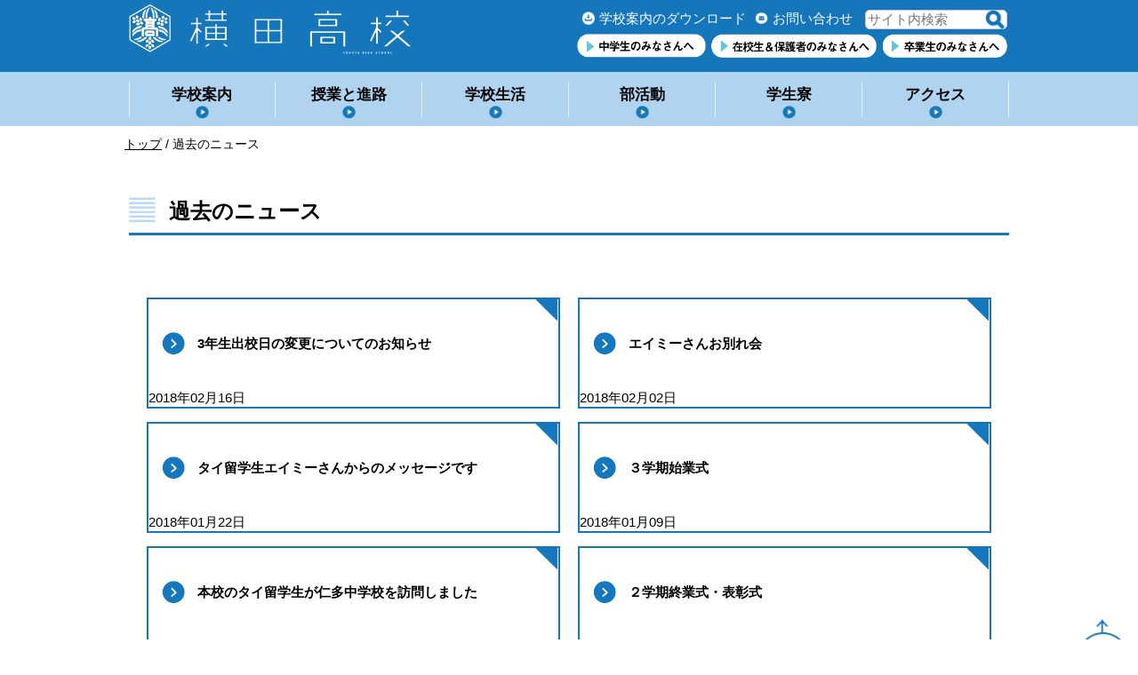

--- FILE ---
content_type: text/html;charset=utf-8
request_url: https://www.yokota.ed.jp/pastnews/
body_size: 4295
content:
<!DOCTYPE html>
<html lang="ja">
<head>
  <meta charset="UTF-8" />
  <meta name="viewport" content="width=device-width, initial-scale=1.0" />

  <meta name="description" content="" />
  <meta name="keywords" content="横田高校,よここう,島根県立高校,奥出雲町," />
  <link rel="shortcut icon" href="/favicon.ico" />
  <title>過去のニュース | 島根県立横田高等学校（よここう）</title>

  <link rel="canonical" href="https://www.yokota.ed.jp/pastnews/" />

  <meta http-equiv="X-UA-Compatible" content="IE=edge" />

  <meta property="og:title" content="過去のニュース" />
  <meta property="og:type" content="article" />
  <meta property="og:url" content="https://www.yokota.ed.jp/pastnews/" />
  <meta property="og:image" content="" />

  <meta property="og:site_name" content="島根県立横田高等学校（よここう）" />
  <meta property="og:description" content="" />

  <link rel="stylesheet" href="/theme/sn-default/css/style.css?uid=1263789" media="screen" />
  <link rel="stylesheet" href="/theme/sn-default/css/style-print.css?uid=1263789" media="print" />
  <link rel="stylesheet" href="/theme/sn-default/css/body.css?uid=1263789" media="screen,print" />
  <link rel="stylesheet" href="/theme/sn-default/css/jquery.pageslide.css?uid=1263789" media="screen,print" />

 <script src="/theme/sn-default/js/styleswitcher.js"></script>
 <link rel="stylesheet" type="text/css" href="/theme/sn-default/css/news-all.css?uid=1263789" title="news-all" media="screen,print" />
 <link rel="alternate stylesheet" type="text/css" href="/theme/sn-default/css/news-1.css?uid=1263789" title="news-1" media="screen,print" />
 <link rel="alternate stylesheet" type="text/css" href="/theme/sn-default/css/news-2.css?uid=1263789" title="news-2" media="screen,print" />
 <link rel="alternate stylesheet" type="text/css" href="/theme/sn-default/css/news-3.css?uid=1263789" title="news-3" media="screen,print" />
 <link rel="alternate stylesheet" type="text/css" href="/theme/sn-default/css/news-4.css?uid=1263789" title="news-4" media="screen,print" />


  <link rel="alternate" type="application/rss+xml" href="/feed/" />

	<script src="/theme/sn-default/lib/jquery/jquery-3.6.3.min.js"></script>
<!--  <script src="/theme/sn-default/js/jquery.cookie.js"></script>-->
  <script src="/theme/sn-default/js/slick.min.js"></script>
  <link href="/theme/sn-default/css/slick.css" rel="stylesheet" media="screen,print">
  <link href="/theme/sn-default/css/slick-theme.css" rel="stylesheet" media="screen,print">



<script type="text/javascript">
$(function() {
	var showFlug = false;
	var topBtn = $('#scrollTop');
	topBtn.css('bottom', '-200px');
	var showFlug = false;
	$(window).scroll(function () {
		if ($(this).scrollTop() > 400) {
			if (showFlug == false) {
				showFlug = true;
				topBtn.stop().animate({'bottom' : '0'}, 200);
			}
		} else {
			if (showFlug) {
				showFlug = false;
				topBtn.stop().animate({'bottom' : '-300px'}, 200);
			}
		}
	});
	//スクロールしてトップ
    topBtn.click(function () {
		$('body,html').animate({
			scrollTop: 0
		}, 500);
		return false;
    });
});
</script>


<script type="text/javascript">
$(function() {
	$('.slick-box').slick({
		infinite: true,
		dots: true,
		slidesToShow: 1,
		slidesToScroll: 1,
		arrows: false,
		autoplaySpeed: 4000,
		pauseOnHover: false,
		autoplay: true
	});
});

</script>


<script>
  (function(i,s,o,g,r,a,m){i['GoogleAnalyticsObject']=r;i[r]=i[r]||function(){
  (i[r].q=i[r].q||[]).push(arguments)},i[r].l=1*new Date();a=s.createElement(o),
  m=s.getElementsByTagName(o)[0];a.async=1;a.src=g;m.parentNode.insertBefore(a,m)
  })(window,document,'script','//www.google-analytics.com/analytics.js','ga');

  ga('create', 'UA-39865009-34', 'auto');
  ga('send', 'pageview');

</script>

<!-- Global site tag (gtag.js) - Google Analytics -->
<script async src="https://www.googletagmanager.com/gtag/js?id=G-3NC2L2C33E"></script>
<script>
  window.dataLayer = window.dataLayer || [];
  function gtag(){dataLayer.push(arguments);}
  gtag('js', new Date());

  gtag('config', 'G-3NC2L2C33E');
</script>

</head>
<body id="page">
<div id="container" class="top-category_pastnews">

  <nav id="top" class="skip">
    <p><a href="#content">このページの本文へ</a></p>
  </nav>

  <header id="top-pc-header">
<div id="header">
<div id="header-inner">
<table>
<tr>
<td id="header-inner-l">
<span id="logo"><a href="/"><img src="/theme/sn-default/images/logo.png" alt="島根県立横田高等学校（よここう）" /></a></span>
</td>
<td id="header-inner-c"> </td>
<td id="header-inner-r">
<form method="get" action="/search" id="pc-search">
<span><a href="/download/">学校案内のダウンロード</a></span><span><a href="/contact/">お問い合わせ</a></span>
<input type="text" name="keyword" id="keyword" placeholder="サイト内検索" /><input type="image" id="searchsubmit" onclick="submit" src="/theme/sn-default/images/search.png" alt="検索" accesskey="f" />
</form>
<div class="header-navi">
<span><a href="/jhs/"><img src="/theme/sn-default/images/header-navi1.png" alt="中学生のみなさんへ" /></a></span>
<span><a href="/student/"><img src="/theme/sn-default/images/header-navi2.png" alt="在校生＆保護者のみなさんへ" /></a></span>
<span><a href="/ob/"><img src="/theme/sn-default/images/header-navi3.png" alt="卒業生のみなさんへ" /></a></span>
</td>
</tr>
</table>
</div><!--header-inner-->
</div><!--header-->




<div id="globalNav">
<div id="globalNavInner">
<ul>
<li class="globalMenu1"><a href="/about/">学校案内</a></li>
<li class="globalMenu2"><a href="/cal/">授業と進路</a></li>
<li class="globalMenu3"><a href="/life/">学校生活</a></li>
<li class="globalMenu4"><a href="/club/">部活動</a></li>
<li class="globalMenu5"><a href="/dorm/">学生寮</a></li>
<li class="globalMenu6"><a href="/access/">アクセス</a></li>
</ul>
</div><!--globalNavInner-->
</div><!--globalNav-->
</header>



<header class="sp-header clearfix">
  <div class="header-top clearfix">
    <div class="logo"><a href="/"><img src="/theme/sn-default/images/logo.png" alt="島根県立横田高等学校（よここう）" /></a></div>
    <a href="#modal" class="second open" id="fix">
     <div class="menu_open_button"></div>
    </a>
  </div>

  <div id="modal" class="header-navi">
    <div class="close clearfix">
      <a href="javascript:$.pageslide.close()">
       <div class="menu_close_button"></div>
      </a>
    </div>

 <form method="get" action="/search" id="sp-search">
<input type="text" name="keyword" id="sp-keyword" placeholder="サイト内検索" /><input type="image" id="sp-searchsubmit" onclick="submit" src="/theme/sn-default/images/search.png" alt="検索" />
</form>
<ul>
<li></li>
<li><a href="/">TOP</a></li>
<li><a href="/about/">学校案内</a></li>
<li><a href="/cal/">授業と進路</a></li>
<li><a href="/life/">学校生活</a></li>
<li><a href="/club/">部活動</a></li>
<li><a href="/dorm/">学生寮</a></li>
<li><a href="/access/">アクセス</a></li>
<li><a href="/jhs/">中学生のみなさんへ</a></li>
<li><a href="/student/">在校生＆保護者のみなさんへ</a></li>
<li><a href="/ob/">卒業生のみなさんへ</a></li>
<li><a href="/download/">学校案内のダウンロード</a></li>
<li><a href="/contact/">お問い合わせ</a></li>
<li><span class="kesseki"><a href="/student/2393">欠席遅刻連絡</a></span></li>
</ul>


  </div>

</header><!--sp-header clearfixの終わり-->
<div class="header-under"></div>



    <nav id="breadCrumb">
      <div class="inner">
        <div class="pankuze_list_items test-breadcrumb-block"><span class="scrText">現在の位置：</span><a href="/"><span class="breadCrumb_item_title">トップ</span></a> / <span class="breadCrumb_item_title">過去のニュース</span></div>
      </div>
    </nav>

  <div id="content">
<div id="content-inner">
  <article>
    <div id="main2">

      <header class="contentHeader">
        <div class="contentTitle clearfix">
          <h1>過去のニュース</h1>
        </div>


      </header>


      


      

          <div class="contentListWrapper">
            <ul class="pageList current-category_pastnews">
<li class="pagelist-item current-category_pastnews-item clearfix">
<span class="title"><a href="/pastnews/1558">3年生出校日の変更についてのお知らせ</a></span>
<span class="date">2018年02月16日</span></li>
<li class="pagelist-item current-category_pastnews-item clearfix">
<span class="title"><a href="/pastnews/1552">エイミーさんお別れ会</a></span>
<span class="date">2018年02月02日</span></li>
<li class="pagelist-item current-category_pastnews-item clearfix">
<span class="title"><a href="/pastnews/1545">タイ留学生エイミーさんからのメッセージです</a></span>
<span class="date">2018年01月22日</span></li>
<li class="pagelist-item current-category_pastnews-item clearfix">
<span class="title"><a href="/pastnews/1541">３学期始業式</a></span>
<span class="date">2018年01月09日</span></li>
<li class="pagelist-item current-category_pastnews-item clearfix">
<span class="title"><a href="/pastnews/1539">本校のタイ留学生が仁多中学校を訪問しました</a></span>
<span class="date">2017年12月22日</span></li>
<li class="pagelist-item current-category_pastnews-item clearfix">
<span class="title"><a href="/pastnews/1540">２学期終業式・表彰式</a></span>
<span class="date">2017年12月22日</span></li>
<li class="pagelist-item current-category_pastnews-item clearfix">
<span class="title"><a href="/pastnews/1538">海外派遣事業「シカゴ留学」に行ってきました！【生徒の感想編】</a></span>
<span class="date">2017年12月20日</span></li>
<li class="pagelist-item current-category_pastnews-item clearfix">
<span class="thumb"><a href="/pastnews/1537"><img src="/images/thumb/20171219141204951fd5764ef.jpg" alt="４" /></a></span>
<span class="title"><a href="/pastnews/1537">米ー１グランプリin横田小学校に横田高校生も参加しました！</a></span>
<span class="date">2017年12月19日</span></li>
<li class="pagelist-item current-category_pastnews-item clearfix">
<span class="title"><a href="/pastnews/1536">ふるさと家族を募集します</a></span>
<span class="date">2017年12月14日</span></li>
<li class="pagelist-item current-category_pastnews-item clearfix">
<span class="title"><a href="/pastnews/1535">平成３０年度入学試験のご案内</a></span>
<span class="date">2017年12月06日</span></li>
<li class="pagelist-item current-category_pastnews-item clearfix">
<span class="title"><a href="/pastnews/1534">しまね留学合同説明会【東京】</a></span>
<span class="date">2017年11月20日</span></li>
<li class="pagelist-item current-category_pastnews-item clearfix">
<span class="title"><a href="/pastnews/1533">写真部・美術部作品展のお知らせ</a></span>
<span class="date">2017年11月15日</span></li>
<li class="pagelist-item current-category_pastnews-item clearfix">
<span class="title"><a href="/pastnews/1532">「横田高校教育週間」授業公開について</a></span>
<span class="date">2017年10月30日</span></li>
<li class="pagelist-item current-category_pastnews-item clearfix">
<span class="title"><a href="/pastnews/1530">校内ロードレース大会</a></span>
<span class="date">2017年10月25日</span></li>
<li class="pagelist-item current-category_pastnews-item clearfix">
<span class="title"><a href="/pastnews/1529">台風２１号の対応について</a></span>
<span class="date">2017年10月23日</span></li>
<li class="pagelist-item current-category_pastnews-item clearfix">
<span class="title"><a href="/pastnews/1528">東京研修</a></span>
<span class="date">2017年10月16日</span></li>
<li class="pagelist-item current-category_pastnews-item clearfix">
<span class="title"><a href="/pastnews/1527">球技大会</a></span>
<span class="date">2017年10月08日</span></li>
<li class="pagelist-item current-category_pastnews-item clearfix">
<span class="title"><a href="/pastnews/1526">国体報告会</a></span>
<span class="date">2017年10月06日</span></li>
<li class="pagelist-item current-category_pastnews-item clearfix">
<span class="title"><a href="/pastnews/1525">だんだんカンパニーの東京販売 商品完成のお知らせ</a></span>
<span class="date">2017年10月05日</span></li>
<li class="pagelist-item current-category_pastnews-item clearfix">
<span class="title"><a href="/pastnews/1524">台風１８号の対応について</a></span>
<span class="date">2017年09月15日</span></li>
</ul>

              <nav class="pagination" role="navigation" aria-label="pager">
    
    
        <span class="page current">
  1
</span>

        <span class="page">
  <a rel="next" href="/pastnews/?page=2">2</a>
</span>

        <span class="page">
  <a href="/pastnews/?page=3">3</a>
</span>

        <span class="page">
  <a href="/pastnews/?page=4">4</a>
</span>

        <span class="page">
  <a href="/pastnews/?page=5">5</a>
</span>

        <span class="page gap">...</span>

      <span class="next">
  <a rel="next" href="/pastnews/?page=2">次</a>
</span>

      <span class="last">
  <a href="/pastnews/?page=10">最後</a>
</span>

  </nav>

          </div>

    </div>
  </article>



</div><!-- /#content-inner -->
</div><!-- /#content -->


  <div id="scrollTop"><a href="#top"><img src="/theme/sn-default/images/pagetop.png" alt="このページのトップへ" /></a></div>

<footer id="footer">
<div class="footer-inner">
<div class="footer1">
<ul>
<li><a href="/contact/">お問い合わせ</a></li>
<li><a href="/sitemap">サイトマップ</a></li>
<li><a href="/access/">アクセス</a></li>
</ul>
</div>
<div class="footer2">
<div class="footer-l"><img src="/theme/sn-default/images/logo.png" alt="横田高校" /></div>
<div class="footer-r">
〒699-1821　島根県仁多郡奥出雲町稲原2178-1<br / >
<span class="pc-disp">TEL (0854)52-1511（代表）　FAX (0854)-52-1512</span>
<span class="sp-disp">TEL 0854-52-1511(代表)　FAX 0854-52-1512</span>
</div>
</div>
</div><!-- /footer-inner -->
<div class="copy">Copylight (c) yokota high school. AllRights Reserved.</div>
</footer><!-- /footer -->

</div>

  <script type='text/javascript' src='/theme/sn-default/js/jquery.pageslide.min.js'></script>
  <script>
    /* Default pageslide, moves to the right */
    /* $(".first").pageslide(); */

    /* Slide to the left, and make it model (you'll have to call $.pageslide.close() to close) */
    $(".second").pageslide({ direction: "left", modal: true });
  </script>


</body>
</html>

--- FILE ---
content_type: text/css
request_url: https://www.yokota.ed.jp/theme/sn-default/css/style.css?uid=1263789
body_size: 8997
content:
@charset "utf-8";
@import "reset.css";

/* Base Style
================================================== */

a {
	color:#000;

}
a:visited {
	
}
a:hover, a:focus {
	color: #0000ff;
}
.clr{
	clear:both;
	min-height:1em;
}

/*
*html .clr{
	height:1px;
}
*/

body {
	color: #000;
	font-family: 'UD Shin Go Light', 'Hiragino Kaku Gothic ProN', Meiryo, 'MS PGothic', sans-serif;
}

.clr{
	clear:both;
	min-height:1em;
}


.clr:after {
    display:block;
    height:1px;
    content:"";
    clear:both;
}
input, select, textarea {
	color: #000;
	font-family: inherit;
	font-size: 100%;
}
.new {
	margin-left: 0;
	padding: 3px 0px 2px;
	border-radius: 2px;
	background-color: #fff;
	color: #ff0000;
	font-size: 80%;
	font-weight: bold;
	text-transform: uppercase;
}

img{
	}





/* Clearfix
================================================== */
.inner:after,
header:after,
footer:after,
nav ul:after,
section:after,
article:after,
aside:after,
.clearfix:after {
	visibility: hidden;
	display: block;
	content: " ";
	clear: both;
	height: 0;
}
.inner,
header,
footer,
nav ul,
section,
article,
aside,
.clearfix {
	*zoom: 1;
}



/* ＰＣサイト始まり
==================================================
==================================================
==================================================
================================================== */






@media (min-width: 768px) {



a:hover img,
a:focus img {
	opacity: 0.85;
	filter: alpha(opacity=85);
}

:-ms-input-placeholder  {color: #999999;}


body , html {
	height: 100%;
}

body {
	margin:0px;
	padding:0px;
	font-size: 95%;
	line-height: 140%;


}



ol, ul {
	list-style: none;
}

form {
	margin: 0px;
	padding: 0px;
}

* {
	-webkit-box-sizing: border-box;
	-moz-box-sizing: border-box;
	box-sizing: border-box;
}


.pc-disp {
}
.sp-disp {
	display: none;
}

#container {
	position: relative;
	width: 100%;
	min-height: 100%;
	height: auto !important;
	margin: 0;
	
}


#scrollTop {
	position: fixed;
	right: 10px;
	z-index: 20;
	margin-bottom: 144px;

}
#scrollTop a {
	text-decoration : none;

}

#scrollTop img {
	opacity: 1;
	filter: alpha(opacity=100);
	width: 60px;
}


.skip a {
  display: block;
  background-color: #007b44;
  color: #fff;
  text-decoration: none;
  text-align: center;
  position: absolute;
  height: 0;
  overflow: hidden;
}

/*
#top-pc-header {
	position: fixed;
	left: 0px;
	top: 0px;
	width: 100%;
	z-index: 1000;

}
*/


#top-pc-header {
	width: 100%;
}




#header {
	background-color: #1576bc;
}


#header-inner {
	width: 100%;
	max-width: 1000px;
	margin: 0 auto;
	padding: 0px 5px 10px 5px;
}

#header-inner table {
	width: 100%;
}
#header-inner-l {
	width: 32%;
	vertical-align: middle;
}

#header-inner-l img {
	width: 100%;
}

#header-inner-c {
	width: 5%;

}


#header-inner-r {
	text-align: right;
	width: 63%;
	vertical-align: middle;
	padding-top: 10px;

}
#header-inner-r #pc-search span {
	margin-right: 10px;
}
#header-inner-r #pc-search span a {
	color: #fff;
	text-decoration: none;
}


#header-inner-r #pc-search span:nth-child(1) {
	background-image: url("../images/bg-download.png");
	background-repeat: no-repeat;
	background-position: left center;
	background-size: 15px;
	padding-left: 20px;
}
#header-inner-r #pc-search span:nth-child(2) {
	background-image: url("../images/bg-mail.png");
	background-repeat: no-repeat;
	background-position: left center;
	background-size: 15px;
	padding-left: 20px;
}

#pc-search {
	padding-right: 5px;
}

#header-inner-r #pc-search span a {
	color: #fff;
	text-decoration: none;
}
#header-inner-r #pc-search span a:hover {
	color: #eee;
}

#keyword {
	width: 160px;
	height: 22px;
	margin:0px;
	padding: 0px 36px 0px 2px;
	border: 1px solid #ccc;
	border-radius: 5px;        /* CSS3草案 */  
	-webkit-border-radius: 5px;    /* Safari,Google Chrome用 */  
	-moz-border-radius: 5px;   /* Firefox用 */  
}

#searchsubmit {
	margin-left: -25px;
	width: 22px;
}

.header-navi {
	margin-top: 5px;

}




.header-navi span:nth-child(1) img {
	width: 145px;
}
.header-navi span:nth-child(2) img {
	width: 188px;
}
.header-navi span:nth-child(3) img {
	width: 145px;
}


.sp-header {
	display: none;
}

/* メニュー
================================================== */

#globalNav {
	background-color: #b0d4f0;
}

#globalNavInner {
	width: 100%;
	max-width: 1000px;
	margin: 0 auto;
	padding: 0 5px;
	position: relative;
}



#globalNavInner ul {
	width: 100%;
	display: -webkit-inline-flex; /* Safari */
	display: inline-flex;
}
#globalNavInner ul li {
	text-align: center;
	font-weight: bold;
	font-size: 110%;
	background-image: url("../images/bg-menu-border.png");
	background-repeat: no-repeat;
	background-position: right center;
	padding: 0 1px;
}
#globalNavInner ul li:nth-child(1) {
	background-image: url("../images/bg-menu-border.png"),url("../images/bg-menu-border.png");
	background-repeat: no-repeat,no-repeat;
	background-position: right center,left center;
}



#globalNavInner ul li a {
	display: inline-block;
	width: 100%;
	background-image: url("../images/bg-menu.png");
	background-repeat: no-repeat;
	background-position: center bottom 8px;
	background-size: 15px;
	padding: 15px 0 25px 0;
	text-decoration: none;
	color:#000;
}

#globalNavInner ul li a:hover {
	background-color: #93c2da;

}


.top-category_about #globalNavInner ul li:nth-child(1) a {
	background-color: #93c2da;
}
.top-category_cal #globalNavInner ul li:nth-child(2) a {
	background-color: #93c2da;
}
.top-category_life #globalNavInner ul li:nth-child(3) a {
	background-color: #93c2da;
}
.top-category_club #globalNavInner ul li:nth-child(4) a {
	background-color: #93c2da;
}
.top-category_dorm #globalNavInner ul li:nth-child(5) a {
	background-color: #93c2da;
}
.top-category_access #globalNavInner ul li:nth-child(6) a {
	background-color: #93c2da;
}


.globalMenu1 {
	width: 16.666%;
}
.globalMenu2 {
	width: 16.666%;
}
.globalMenu3 {
	width: 16.666%;
}
.globalMenu4 {
	width: 16.666%;
}
.globalMenu5 {
	width: 16.666%;
}
.globalMenu6 {
	width: 16.666%;
}

.header-under {
/*	margin-top: 140px;*/

}



#content {
	width:100%;
	padding-bottom:200px;

}








.top1 {
	width:100%;

}

.top1-inner {
	width: 100%;

}

.top1 .slick-box {
	width: 100%;
	margin: 0;
	padding: 0;
}
.top1 .slick-box img{
	width: 100%;
}


.emergency {
	width: 100%;
	margin-top: 40px;
}
.emergency-inner {
	width: 100%;
	max-width: 1000px;
	margin: 0 auto;
	padding: 0 5px;
}

.emergency-waku {
	border: 2px solid #ff0000;
	padding: 20px 10px;
}
.emergency-l {
	float: left;
	width: 25%;
	text-align: center;
}
.emergency-l span {
	background-image: url("../images/emergency.png");
	background-repeat: no-repeat;
	background-position: left center;
	background-size: 37px;
	padding-left: 41px;
	font-size: 140%;
	font-weight: bold;
}
.emergency-r {
	float: left;
	width: 75%;
}

.emergency-r ul li .date {
	margin-right: 10px;
}



.top2 {
	width: 100%;
	margin-top: 60px;
}
.top2-inner {
	width: 100%;
	max-width: 1000px;
	margin: 0 auto;
	padding: 0 5px;
}
.top2-inner:after {
	content: "";
	display: block;
	clear: both;
}

.top2-l {
	float: left;
	width: 48%;
}




.top2-title1 {
	background-image: url("../images/bg-news.png");
	background-repeat: no-repeat;
	background-position: left top;
	background-size: 35px;
	font-size: 140%;
	padding: 10px 0 5px 50px;
	margin-bottom: 15px;
	border-bottom: 1px solid #1576bc;
}
.top2-title1 span {
	margin-left: 30px;
	font-size: 72%;
}

.cat-sel {
	margin-bottom: 20px;
}
.cat-sel ul {
	width: 100%;
	display: -webkit-inline-flex; /* Safari */
	display: inline-flex;
	-webkit-flex-wrap: nowrap; /* Safari */
	flex-wrap:         nowrap;
}
.cat-sel ul li {
	width: 20%;
	text-align: center;
	padding: 0 2px;
}
.cat-sel ul li a{
	padding: 5px 0;
	display: block;
	border: 2px solid #1576bc;
	color: #1576bc;
	text-decoration: none;
}
.cat-sel ul li a:hover {
	color: #fff;
	background-color: #1576bc;
}
.news-list ul {
	height: 250px;
	overflow-y: scroll;
}
.news-list ul li {
	margin-bottom: 15px;
}

.news-list ul li .date{
	margin-right: 8px;
}

.news-list ul li .list-category-mark {
	display: inline-block;
	padding: 0 8px;
	text-align: center;
	background-color: #FFD400;
	border: 1px solid #ccc;
	border-radius: 10px;
}
.news-list ul li .list-category-school_information {
	background-color: #fef474;
}
.news-list ul li .list-category-event {
	background-color: #a7d9e3;
}
.news-list ul li .list-category-local {
	background-color: #C9DB00;
}
.news-list ul li .list-category-club_news {
	background-color: #FFD400;
}


.news-list ul li .title{
	display: block;
	margin-top: 5px;
}



.top2-ichiran {
	text-align: right;
	margin-top: 15px;
	padding-right: 20px;
}
.pastnews {
	font-size: 87.5%;
}
.top2-ichiran a {
	border-left: 1px solid #ccc;
	border-right: 1px solid #ccc;
	padding: 0 5px;
	color: #1576bc;
	text-decoration: none;
}
.top2-ichiran a:hover {
	color: #4ea8eb;
	text-decoration: underline;
}

.top2-r {
	float: right;
	width: 48%;

}


.top2-title2 {
	background-image: url("../images/bg-search.png");
	background-repeat: no-repeat;
	background-position: left top;
	background-size: 32px;
	font-size: 140%;
	padding: 10px 0 5px 50px;
	margin-bottom: 15px;
	border-bottom: 1px solid #1576bc;
}
.top2-title2 span {
	margin-left: 30px;
	font-size: 72%;
}
.top2-waku2 {
	padding: 0 15px;
}
#keyword2 {
	width: 100%;
	height: 35px;
	margin-bottom: 20px;
	padding: 0px 2px 0px 2px;
	border-radius: 5px;        /* CSS3草案 */  
	-webkit-border-radius: 5px;    /* Safari,Google Chrome用 */  
	-moz-border-radius: 5px;   /* Firefox用 */
	border-top: 2px solid #1576bc;
	border-right: 30px solid #1576bc;
	border-bottom: 2px solid #1576bc;
	border-left: 2px solid #1576bc;
}

#searchsubmit2 {
	margin-left: -27px;
	width: 27px;
	margin-bottom: 20px;
}

.top2-r ul {
	width: 100%;
	display: -webkit-inline-flex; /* Safari */
	display: inline-flex;
	-webkit-flex-wrap: nowrap; /* Safari */
	flex-wrap:         nowrap;
}
.top2-r ul li:nth-child(1) {
	width: 66%;

}
.top2-r ul li:nth-child(1) div {
	margin-bottom: 10px;
	padding-right: 8px;
}
.top2-r ul li:nth-child(1) div img {
	width: 100%;
}

.top2-r ul li:nth-child(2) {
	width: 34%;

}
.top2-r ul li:nth-child(2) div {
	margin-bottom: 12px;
	padding-left: 8px;
}
.top2-r ul li:nth-child(2) div img {
	width: 100%;
}









.top3 {
	width:100%;
	margin-top: 60px;
}
.top3-main-title {
	margin-bottom: 20px;
	height: 200px;
	background-image: url("../images/bg-top3.png");
	background-repeat: no-repeat;
	background-position: center top;
	background-size: cover;
}
.top3-main-title span {
  display: block;
  height: 0;
  overflow: hidden;
}
.top3-inner1,
.top3-inner2,
.top3-inner3 {
	width: 100%;
	max-width: 1000px;
	margin: 0 auto;
	padding: 0 5px;
	margin-bottom: 20px;
}


.top3-inner1 ul,
.top3-inner2 ul,
.top3-inner3 ul {
	width: 100%;
	display: -webkit-inline-flex; /* Safari */
	display: inline-flex;
	-webkit-flex-wrap: nowrap; /* Safari */
	flex-wrap:         nowrap;
}

.top3-inner2 ul {
  -webkit-box-pack: center;
     -ms-flex-pack: center;
   justify-content: center;
}
.top3-inner3 ul {
  -webkit-box-pack: center;
     -ms-flex-pack: center;
   justify-content: center;
}



.top3-inner1 li{
	width: 50%;
}
.top3-inner1 li:nth-child(1) {
	padding: 0 15px 0 0;
}
.top3-inner1 li:nth-child(2) {
	padding: 40px 0 0 15px;
}
.top3-inner1 li img {
	width: 100%;
}

.top3-inner1-title {
	background-image: url("../images/bg-movie.png");
	background-repeat: no-repeat;
	background-position: left top;
	background-size: 35px;
	font-size: 140%;
	padding: 10px 0 5px 50px;
	margin-bottom: 15px;
	border-bottom: 1px solid #1576bc;
}
.top3-inner1-title span {
	margin-left: 30px;
	font-size: 72%;
}
.top3-inner1 li:nth-child(1) iframe {
	width: 100%;
	height: 285px;
}


.top3-inner2 li{
	width: 33.33%;
	padding: 0 5px 0 5px;
}
/*
.top3-inner2 li:nth-child(1) {
	padding: 0 10px 0 0;
}
.top3-inner2 li:nth-child(2) {
	padding: 0 5px 0 5px;
}
.top3-inner2 li:nth-child(3) {
	padding: 0 0 0 10px;
}
*/

.top3-inner2 li img {
	width: 100%;
}


.top3-inner3 li{
	width: 50%;
}
.top3-inner3 li:nth-child(1) {
	padding: 0 5px 0 0;
}
.top3-inner3 li:nth-child(2) {
	padding: 0 0 0 5px;
}
.top3-inner3 li img {
	width: 100%;
}


.top4 {
	width:100%;
	margin-top: 100px;
}
.top4-main-title {
	margin-bottom: 40px;
	height: 200px;
	background-image: url("../images/bg-top4.png");
	background-repeat: no-repeat;
	background-position: center top;
	background-size: cover;
}
.top4-main-title span {
  display: block;
  height: 0;
  overflow: hidden;
}
.top4-inner {
	width: 100%;
	max-width: 1000px;
	margin: 0 auto;
	padding: 0 5px;
}



.top4 ul {
	width: 100%;
	display: -webkit-inline-flex; /* Safari */
	display: inline-flex;
	-webkit-flex-wrap: wrap; /* Safari */
	flex-wrap:         wrap;
}
.top4 ul li{
	width: 33.33%;
	margin-bottom: 40px;
}

.top4 ul li:nth-child(1),
.top4 ul li:nth-child(4) {
	padding: 0 20px 0 0;
}
.top4 ul li:nth-child(2),
.top4 ul li:nth-child(5) {
	padding: 0 10px 0 10px;
}
.top4 ul li:nth-child(3),
.top4 ul li:nth-child(6) {
	padding: 0 0 0 20px;
}



.top4 ul li img {
	width: 100%;
}

.top4-sub-title {
	margin: 5px 0;
}
.top4-title {
	margin-bottom: 10px;
	font-size: 120%;
	font-weight: bold;
	color: #1576bc;
}
.top4-detail {
	text-align: right;
	margin-top: 10px;
}
.top4-detail a {
	border-left: 1px solid #ccc;
	border-right: 1px solid #ccc;
	padding: 0 5px;
	color: #1576bc;
	text-decoration: none;
}
.top4-detail a:hover {
	color: #4ea8eb;
	text-decoration: underline;
}

.top5 {
	width:100%;
	margin-top: 20px;
}
.top5-inner {
	width: 100%;
	max-width: 1000px;
	margin: 0 auto;
	padding: 0 5px;
}

.top5 ul {
	width: 100%;
	display: -webkit-inline-flex; /* Safari */
	display: inline-flex;
	-webkit-flex-wrap: wrap; /* Safari */
	flex-wrap:         wrap;
}
.top5 ul li{
	width: 25%;
	padding: 0 5px;
}
.top5 ul li img {
	width: 100%;
}






#footer {
	width: 100%;
	position: absolute;
	bottom: 0;
	padding-bottom: 5px;
	background-color: #1576bc;
	color: #fff;
}



.footer-inner {
	width: 100%;
	max-width: 1000px;
	margin: 0 auto;
	padding: 10px 5px 5px 5px;
}

.footer1 {
	text-align: right;
}

.footer1 ul {
  display: -webkit-inline-flex; /* Safari */
  display: inline-flex;
}
.footer1 ul li {
	margin-left: 10px;
	background-image: url("../images/bg-link1.png");
	background-repeat: no-repeat;
	background-position: left center;
	background-size: 6px;
	padding-left: 10px;
}
.footer1 ul li a {
	text-decoration: none;
	color: #fff;
}
.footer1 ul li a:hover {
	text-decoration: underline;
}

.footer2 {
	margin-top: 15px;
	width: 100%;
	display: -webkit-inline-flex; /* Safari */
	display: inline-flex;
  -webkit-align-items: flex-end; /* Safari */
  align-items:         flex-end;
}
.footer-l {
	width: 32%;
}
.footer-l img {
	width: 100%;
}


.footer-r {
	width: 68%;
	padding: 0 0 15px 35px;
}

.copy {
	text-align: center;
	padding: 5px 0 0 0;
}

/* コンテンツページ関係始まり
================================================== */

#category_icon {
	width: 100%;
}
#category_icon .inner {
	width: 100%;
	margin: 0 auto;
}
#category_icon .inner img {
	width: 100%;
}



#home #breadCrumb {
	display: none;
}
#breadCrumb {
	width: 100%;

	font-size:100%;
	padding: 10px 0;
	margin-bottom: 30px;
}
#breadCrumb .inner {
	width: 100%;
	margin: 0 auto;
	max-width: 1000px;
	padding: 0px;
	font-size: 90%;
}


#breadCrumb p {
	margin-left: 0px;
	
}




.scrText {
  position: absolute;
  width: 0;
  height: 0;
  overflow: hidden;
}



.print_wrp {
	display: none;
	text-align: right;
	padding-top: 8px;
	margin-bottom: -32px;
}

.contentBodyWrapper{
	padding:0px 10px;	
}

.contentListWrapper{
	padding:0px 10px;	

}
#content-inner {
	width: 100%;
	max-width: 1000px;
	margin: 0 auto;
	position: relative;
	padding: 0px 5px;

}

#content-inner:after {
	content: "";
	display: block;
	clear: both;
}



article{

}

#main {
	width: 73%;
	float:left;
}

#main2 {
	width: 100%;

}



.contentBody {
	width: 100%;
	margin-right: auto;
	margin-left: auto;
	clear:both;
	min-height:1em;


}

.contentBody img {
	max-width: 100%;
}




.contentListWrapper .pageList {
	width: 100%;
	margin-top: 40px;
	display: -webkit-inline-flex; /* Safari */
	display: inline-flex;
	-webkit-flex-wrap: wrap; /* Safari */
	flex-wrap:         wrap;
}


.contentListWrapper .pagelist-item {
	width: 48%;
	min-height: 100px;
	background-image: url(../images/bg-pageList1.png);
	background-repeat: no-repeat;
	background-position: right top;
	background-size: 25px;
	margin: 0 1% 15px 1%;
	border: 2px solid #1576bc;
}
.contentListWrapper .pagelist-item .thumb{
	display: table-cell;
	vertical-align: middle;
	padding: 5px 0 0 15px;

}
.contentListWrapper .pagelist-item .thumb img {
	width: 80px;
}
.contentListWrapper .pagelist-item .title{
	display: table-cell;
	height: 100px;
	vertical-align: middle;
	font-weight: bold;
	background-image: url(../images/bg-pageList2.png);
	background-repeat: no-repeat;
	background-position: left 15px center;
	background-size: 26px;
}




.contentListWrapper .pagelist-item .title a{
	text-decoration: none;
	padding: 0 5px 0 55px;
	display: block;
}
.contentListWrapper .pagelist-item .title a:hover {
	text-decoration: underline;
}
.contentListWrapper .pagelist-item .description {
	padding: 0 5px 5px 5px;
	display: block;
	font-size: 90%;
}
.contentListWrapper .pagelist-item p {
	text-align: right;
	padding: 0 10px 5px 0;
	font-size: 90%;
	color: #666;
}














.contentListWrapper .pagination,
.contentBodyWrapper .pagination {
	margin-top: 10px;
	text-align:center;
}
.contentListWrapper .pagination a,
.contentBodyWrapper .pagination a {
		background-color : #000000;
		color:#fff;
		text-decoration:none;
	text-align: center;
	border-radius: 100px;		/* CSS3草案 */
	-webkit-border-radius: 100px;	/* Safari,Google Chrome用 */
	-moz-border-radius: 100px;	/* Firefox用 */
	padding:5px;
}





/*　カレンダー
*********************************************/

.calendar {

}
.sectionHeader {
	margin-bottom: 20px;
}
.cal_month_select {
	text-align: center;
}
.cal_category_select {
	display: none;
}








.calendar table {
	width: 100%;
}
.calendar table caption {
	font-size: 140%;
	color: #5f3919;
	font-weight: bold;
	padding-bottom: 5px;
}

.calendar thead {
	background-color: #ffffbb;
}

.calendar table th,
.calendar table td {
	border: 1px solid #ccc;
	height: 35px;

}
.calendar .day,
.calendar .week,
.calendar .event
 {
	vertical-align: middle;
}

.calendar .sunday {
	background-color: #ffefed;

}
.calendar .saturday {
	background-color: #e3f5f9;
}

.calendar table td a {
	pointer-events:none;
	text-decoration: none;

}

.calendar_item {
	padding: 2px 4px;
}
.calendar_item .title {
	padding-right: 3px;
}

.calendar table .category {
	display: none;
}

.calendar .cal_day_tbl th,
.calendar .cal_day_tbl td {
	padding: 5px 10px;
}
.calendar .cal_day_tbl th {
	vertical-align: middle;
	background-color: #eee;
	width: 200px;
}



/*　部活トップ
*********************************************/

.club-list {
	margin-top: 40px;
}

.club-list ul {
	width: 100%;
	display: -webkit-inline-flex; /* Safari */
	display: inline-flex;
	-webkit-flex-wrap: wrap; /* Safari */
	flex-wrap:         wrap;
}
.club-list ul li {
	width: 33.33%;
	padding: 0 15px;
	margin-bottom: 40px;
	list-style-type: none;
}
.club-list ul li img {
	width: 100%;
}
.club-list ul li div {
	background-image: url("../images/bg-bukatu.png");
	background-repeat: no-repeat;
	background-position: left center;
	background-size: 20px;
	padding: 3px 0 2px 30px;
}
.club-list ul li div a {
	text-decoration: none;
}
.club-list ul li div a:hover {
	text-decoration: underline;
}

/*　部活ページ
*********************************************/

.club-news {
	margin: 40px 0 60px 0;
}

.contentBody .club-news h2 {
	background-image: url(../images/bg-news.png);
	background-repeat: no-repeat;
	background-position: left top;
	background-size: 35px;
	font-size: 140%;
	padding: 10px 0 5px 50px;
	margin-bottom: 15px;
	border-bottom: 1px solid #1576bc;
}
.contentBody .club-news h2 span {
    margin-left: 30px;
    font-size: 72%;
}

.club-news ul li {
	list-style-type: none;
	margin-bottom: 8px;
}
.club-news ul li .date {
	display: block;
}

.club-news-ichiran {
	text-align: right;
}
.club-news-ichiran a {
    border-left: 1px solid #ccc;
    border-right: 1px solid #ccc;
    padding: 0 5px;
    color: #1576bc;
    text-decoration: none;
}

.club-news-ichiran a:hover {
    text-decoration: underline;
}


.contentBody .club-image-list {
	margin-top: 30px;
}
.contentBody .club-image-list ul {
	width: 100%;
  display: -webkit-inline-flex; /* Safari */
  display: inline-flex;
  -webkit-flex-wrap: nowrap; /* Safari */
  flex-wrap:         nowrap;
}
.contentBody .club-image-list ul li{
	width: 50%;
	padding: 0 10px;
	list-style-type: none;
}
.contentBody .club-image-list ul li img {
	width: 100%;
}
.contentBody .club-image-list ul li div {
	text-align: center;
}


/*　検索一覧ページ
*********************************************/
.contentBodyWrapper .search-area ul li {
	margin-bottom: 10px;
}
.contentBodyWrapper .search-area ul li .thumb,
.contentBodyWrapper .search-area ul li .description,
.contentBodyWrapper .search-area ul li .date {
	display: none;
}


/*　お問い合わせページ
*********************************************/

.contentBody .mail-form {
	margin: 30px 0 0 50px;
}
.contentBody .mail-form a {
	border: 1px solid #000;
	padding: 2px 10px;
	text-decoration: none;
	background-color: #eee;
	font-size: 140%;
	font-weight: bold;
}
.contentBody .mail-form a:hover {
	text-decoration: underline;
	background-color: #f6f6f6;
}

/*　教職員数と生徒数ページ
*********************************************/

.contentBody .tbl-base02 {

}
.contentBody .tbl-base02 th {
	width: 200px;
}
.contentBody .tbl-base02 td {
	text-align: right;
	width: 100px;
}

.contentBody .tbl-base03 {
	width: 960px;
}


.scrollTable {
    overflow-x: auto;
    padding-bottom: 10px;
    -webkit-overflow-scrolling: touch;
}




/*　沿革ページ
*********************************************/
.contentBody .tbl-base04 {
	width: 100%;
}
.contentBody .tbl-base04 th {
	width: 135px;
}

	/*コンテンツページ関係終わり
================================================== */






/*サイトマップ初め
================================================== */

.sitemap {
	margin-left: 0px;

}

.depth1 li {
	padding-top: 0px;

}
.depth2 li {
	padding-top: 0px;
}


}


@media (min-width:768px) and (max-width:840px) {
#header-inner-l {
	width: 28%;
}
#header-inner-c {
	width: 5%;

}
#header-inner-r {
	width: 67%;
}

}

/* ＰＣサイト終わり
==================================================
==================================================
==================================================
================================================== */





/* スマホサイト始まり
==================================================
==================================================
==================================================
================================================== */

@media (max-width: 767px) {


body , html {
	height: 100%;
  -webkit-text-size-adjust: 100%;

}

body {
	margin:0px;
	padding:0px;
	font-size: 80%;
	line-height: 145%;

}

img {
	max-width: 100%;
	height: auto;
	vertical-align: bottom;
}

ol, ul {
	list-style: none;
}

form {
	margin: 0px;
	padding: 0px;
}

* {
	-webkit-box-sizing: border-box;
	-moz-box-sizing: border-box;
	box-sizing: border-box;
}

select,
textarea,
input[type=text],
input[type=email],
input[type=date],
input[type=tel] {
  font-size: 16px;
/*  transform: scale(0.8);*/
}




.pc-disp {
	display: none;
}
.sp-disp {
}


#container {
	position: relative;
	width: 100%;
	min-height: 100%;
	height: auto !important;
	height: 100%;
}


#scrollTop {

	position: fixed;
	right: 0;
	z-index: 20;
	margin-bottom: 145px;
}
#scrollTop a {
	text-decoration : none;

}

#scrollTop img {
	opacity: 0.5;
	filter: alpha(opacity=50);
	width: 40px;
}


.skip p {
  display: block;
  background-color: #007b44;
  color: #fff;
  text-decoration: none;
  text-align: center;
  position: absolute;
  height: 0;
  overflow: hidden;
}


#home h1 {
  height: 0;
  overflow: hidden;
}


#header {
	display: none;
}
#globalNav {
	display: none;
}




.sp-header {
	margin-top: 65px;
	
}








/* メニュー関係
================================================== */

#title {
  position: absolute;
  width: 0;
  height: 0;
  overflow: hidden;
}

.header-top{
	position: fixed;
	left: 0px;
	top: 0px;
	background-color: #1576bc;
	width:100%;
	height:65px;
	padding: 5px 0px 0 0px;

    filter:alpha(opacity=95);
    -moz-opacity: 0.95;
    opacity: 0.95;
	z-index: 2;

}

.header-top .logo{
	float: left;
	padding: 10px 0px 0px 10px;
}
.header-top .logo img {
	width: 220px;
}

.header-top a{
}

.header-navi form {
	padding: 10px 0 10px 22px;

}

#keyword {
	width: 200px;
	height: 28px;
	margin: 0px -26px 0px 0;
	border: 0;
	padding: 0 26px 0 0;
	border: 1px solid #ccc;
}

#searchsubmit {
	width: 25px;
}


.menu_open_button{
  margin-top: 0;
	color: #000;
  float: left;
  background-repeat: no-repeat;
	background-size: 55px;
  background-position: center top;
  background-image: url(../images/menu_icon--100.png);
/*  background-color: #fff;*/
  padding-top: 28px;
  text-align: center;
/*
	width:  55px;
	height: 45px;
*/
	width:  60px;
	height: 60px;
  font-size: 10px;
  text-decoration: none;
}

/*
.menu_close_button{
	background-repeat: no-repeat;
	background-position: center 8px;
	background-image: url(../images/menu_icon_close.png);
	color: #000;
	background-color: #fff;
	padding-top: 28px;
	text-align: center;
	width:  55px;
	height: 45px;
	font-size: 10px;
	text-decoration: none;
	margin-bottom:10px;
	margin-right:20px;
	float: right;
}

*/



.menu_close_button{
	background-repeat: no-repeat;
	background-position: center top;
	background-size: 55px;
	background-image: url(../images/menu_icon_close.png);
	color: #000;
/*	background-color: #fff;*/
	padding-top: 28px;
	text-align: center;
	width:  60px;
	height: 60px;
	font-size: 10px;
	text-decoration: none;
	margin-bottom:10px;
	margin-right:20px;
	float: right;
}


/* Header Nav
================================================== */

.header-navi{
	margin-top: -10px;

}
.header-navi .nav-header{
  background: #999999;
}
.header-navi .close{
  background: #1576bc;
	padding-top: 10px;
}


.header-navi .nav-header h2{
  float: left;
  padding: 15px 5px 5px 5px;
}
.header-navi .nav-header button{
  float: right;
  padding: 5px;
}
.header-navi .nav-header button img{
  width: 45px;
}

/*サイドバー
---------------------------------------------------------------*/

#modal { display: none; }

#modal h2{
}

#modal h2,

#modal ul{
	padding: 0px;
	width: 230px;
	margin-top: 0px;
	margin-right: 0px;
	margin-bottom: 0px;
	margin-left: 0px;
  }

#modal ul li{
	margin-left: 5px;
	background-color: #eeeeee;
	margin-bottom:1px;
	padding: 0 0 0 5px;
	text-align: left;
	border-bottom: 1px solid rgba(0,0,0,0.1);
	box-shadow: 0 1px 0 rgba(255,255,255,1);
  }

	
#modal ul li:nth-child(13),#modal ul li:nth-child(14){
	border: none;
    box-shadow: unset;
	}

#modal ul li a{
	display: block;
	text-decoration: none;
	padding: 8px 10px 8px 10px;
	background-image: url(../images/bg-link-s.png);
	background-repeat: no-repeat;
	background-position: left center;
}
	
#modal ul li span.kesseki a {
    border: 2px solid #1575bb;
    background-color: #fff;
    font-weight: bold;
    color: #1575bb;
}

#modal-menu1 {

}
#modal-menu2 {

}
#modal-menu3 {

}
#modal-menu4 {

}
#modal-menu5 {

}
#modal-menu6 {

}
#modal-menu7 {

}
#modal-menu8 {

}
#modal-menu9 {

}


.close{
  text-align: right;
  margin-top: 10px;
  margin-right: 0px;
  margin-bottom: 0px;
  margin-left: 0px;

}

.close a{
}

.open{
  display:block;
  margin-top: 3px;
  margin-right: 7px;
  float: right;
}

.open img{
  vertical-align:middle;
}



#sp-keyword {
	width: 95%;
	height: 30px;
	margin:0px;
	padding: 0px 36px 0px 2px;
	border: 1px solid #ccc;
	border-radius: 5px;        /* CSS3草案 */  
	-webkit-border-radius: 5px;    /* Safari,Google Chrome用 */  
	-moz-border-radius: 5px;   /* Firefox用 */  
}

#sp-searchsubmit {
	margin-left: -25px;
	width: 22px;
}




/*メニュー関係終わり
---------------------------------------------------------------*/


/* トップ動画
================================================== */


#content {
	width:100%;
	padding-bottom: 180px;
}





.top1 {
	width:100%;

}

.top1-inner {
	width: 100%;

}

.top1 .slick-box {
	width: 100%;
	margin: 0;
	padding: 0;
}
.top1 .slick-box img{
	width: 100%;
}


.emergency {
	width: 100%;
	margin-top: 40px;
}
.emergency-inner {
	width: 100%;
	max-width: 1000px;
	margin: 0 auto;
	padding: 0 5px;
}

.emergency-waku {
	border: 2px solid #ff0000;

}
.emergency-l {
	width: 100%;
	text-align: center;
	padding: 10px 5px 5px 5px;
}
.emergency-l span {
	background-image: url("../images/emergency.png");
	background-repeat: no-repeat;
	background-position: left center;
	background-size: 50px;
	padding-left: 55px;
	font-size: 140%;
	font-weight: bold;
}
.emergency-r {
	width: 100%;
	padding: 5px 10px 10px 10px;
}

.emergency-r ul li .date {
	display: block;
}





.top2 {
	width: 100%;
	margin-top: 40px;
}
.top2-inner {
	width: 100%;
	max-width: 1000px;
	margin: 0 auto;
	padding: 0 5px;
}
.top2-inner:after {
	content: "";
	display: block;
	clear: both;
}

.top2-l {
	float: left;
	width: 100%;
}




.top2-title1 {
	background-image: url("../images/bg-news.png");
	background-repeat: no-repeat;
	background-position: left top;
	background-size: 35px;
	font-size: 140%;
	padding: 10px 0 5px 50px;
	margin-bottom: 15px;
	border-bottom: 1px solid #1576bc;
}
.top2-title1 span {
	margin-left: 30px;
	font-size: 72%;
}

.cat-sel {
	margin-bottom: 20px;
}
.cat-sel ul {
	width: 100%;
	display: -webkit-inline-flex; /* Safari */
	display: inline-flex;
	-webkit-flex-wrap: nowrap; /* Safari */
	flex-wrap:         nowrap;
}
.cat-sel ul li {
	width: 20%;
	text-align: center;
	padding: 0 2px;
}
.cat-sel ul li a{
	padding: 5px 0;
	display: block;
	border: 2px solid #1576bc;
	color: #1576bc;
	text-decoration: none;
}
.cat-sel ul li a:hover {
	color: #fff;
	background-color: #1576bc;
}
.news-list ul {
	height: 250px;
	overflow-y: scroll;
}
.news-list ul li {
	margin-bottom: 15px;
}

.news-list ul li .date{
	margin-right: 8px;
}

.news-list ul li .list-category-mark {
	display: inline-block;
	padding: 0 8px;
	text-align: center;
	background-color: #b4dccc;
	border: 1px solid #ccc;
	border-radius: 10px;
}
.news-list ul li .list-category-school_information {
	background-color: #fef474;
}
.news-list ul li .list-category-event {
	background-color: #a7d9e3;
}
.news-list ul li .list-category-local {
	background-color: #C9DB00;
}
.news-list ul li .list-category-club_news {
	background-color: #FFD400;
}


.news-list ul li .title{
	display: block;
}



.top2-ichiran {
	text-align: right;
	margin-top: 15px;
	padding-right: 20px;
}
.top2-ichiran a {
	border-left: 1px solid #ccc;
	border-right: 1px solid #ccc;
	padding: 0 5px;
	color: #1576bc;
	text-decoration: none;
}
.top2-ichiran a:hover {
	color: #4ea8eb;
	text-decoration: underline;
}

.top2-r {
	margin-top: 30px;
	float: left;
	width: 100%;
}


.top2-title2 {
	background-image: url("../images/bg-search.png");
	background-repeat: no-repeat;
	background-position: left top;
	background-size: 32px;
	font-size: 140%;
	padding: 10px 0 5px 50px;
	margin-bottom: 15px;
	border-bottom: 1px solid #1576bc;
}
.top2-title2 span {
	margin-left: 30px;
	font-size: 72%;
}
.top2-waku2 {
	padding: 0 15px;
}
#keyword2 {
	width: 100%;
	height: 35px;
	margin-bottom: 20px;
	padding: 0px 2px 0px 2px;
	border-radius: 5px;        /* CSS3草案 */  
	-webkit-border-radius: 5px;    /* Safari,Google Chrome用 */  
	-moz-border-radius: 5px;   /* Firefox用 */
	border-top: 2px solid #1576bc;
	border-right: 30px solid #1576bc;
	border-bottom: 2px solid #1576bc;
	border-left: 2px solid #1576bc;
}

#searchsubmit2 {
	margin-left: -27px;
	width: 27px;
	margin-bottom: 20px;
}

.top2-r ul {
	width: 100%;
	display: -webkit-inline-flex; /* Safari */
	display: inline-flex;
	-webkit-flex-wrap: nowrap; /* Safari */
	flex-wrap:         nowrap;
}
.top2-r ul li:nth-child(1) {
	width: 66%;

}
.top2-r ul li:nth-child(1) div {
	margin-bottom: 10px;
	padding-right: 8px;
}
.top2-r ul li:nth-child(1) div img {
	width: 100%;
}

.top2-r ul li:nth-child(2) {
	width: 34%;

}
.top2-r ul li:nth-child(2) div {
	margin-bottom: 12px;
	padding-left: 8px;
}
.top2-r ul li:nth-child(2) div img {
	width: 100%;
}









.top3 {
	width:100%;
	margin-top: 40px;
}
.top3-main-title {
	margin-bottom: 20px;
	height: 73px;
	background-image: url("../images/bg-top3.png");
	background-repeat: no-repeat;
	background-position: center top;
	background-size: 760px;
}
.top3-main-title span {
  display: block;
  height: 0;
  overflow: hidden;
}
.top3-inner1,
.top3-inner2,
.top3-inner3 {
	width: 100%;
	max-width: 1000px;
	margin: 0 auto;
	padding: 0 5px;
	margin-bottom: 20px;
}

.top3-inner1 ul,
.top3-inner2 ul,
.top3-inner3 ul {
	width: 100%;
	display: -webkit-inline-flex; /* Safari */
	display: inline-flex;
 -webkit-flex-wrap: wrap; /* Safari */
  flex-wrap:         wrap;
}

.top3-inner1 li{
	width: 100%;
	text-align: center;
}
.top3-inner1 li:nth-child(1) {
	padding: 0 0 0 0;
}
.top3-inner1 li:nth-child(2) {
	padding: 0 0 0 0;
	margin-top: 30px;
}
.top3-inner1 li img,
.top3-inner1 li iframe {
	width: 100%;
	max-width: 480px;
}

.top3-inner1-title {
	background-image: url("../images/bg-movie.png");
	background-repeat: no-repeat;
	background-position: left top;
	background-size: 35px;
	font-size: 140%;
	padding: 10px 0 5px 50px;
	margin-bottom: 15px;
	border-bottom: 1px solid #1576bc;
	text-align: left;
}
.top3-inner1-title span {
	margin-left: 30px;
	font-size: 72%;
}
.top3-inner1 li:nth-child(1) iframe {
	width: 100%;
	height: 285px;
}


.top3-inner2 li{
	width: 50%;
	padding: 0 5px;
	margin-bottom: 10px;

}

.top3-inner2 li img {
	width: 100%;
}


.top3-inner3 li{
	width: 100%;
	padding: 0 5px;
	margin-bottom: 10px;
	text-align: center;
}

.top3-inner3 li img {
	width: 100%;
	max-width: 480px;
}


.top4 {
	width:100%;
	margin-top: 40px;
}
.top4-main-title {
	margin-bottom: 20px;
	height: 73px;
	background-image: url("../images/bg-top4.png");
	background-repeat: no-repeat;
	background-position: center top;
	background-size: 760px;
}
.top4-main-title span {
  display: block;
  height: 0;
  overflow: hidden;
}
.top4-inner {
	width: 100%;
	max-width: 1000px;
	margin: 0 auto;
	padding: 0 5px;
}



.top4 ul {
	width: 100%;
	display: -webkit-inline-flex; /* Safari */
	display: inline-flex;
	-webkit-flex-wrap: wrap; /* Safari */
	flex-wrap:         wrap;
}
.top4 ul li{
	width: 50%;
	margin-bottom: 40px;
	padding: 0 6px;
}




.top4 ul li img {
	width: 100%;
}

.top4-sub-title {
	margin: 5px 0;
}
.top4-title {
	margin-bottom: 10px;
	font-size: 120%;
	font-weight: bold;
	color: #1576bc;
}
.top4-detail {
	text-align: right;
	margin-top: 10px;
}
.top4-detail a {
	border-left: 1px solid #ccc;
	border-right: 1px solid #ccc;
	padding: 0 5px;
	color: #1576bc;
	text-decoration: none;
}
.top4-detail a:hover {
	color: #4ea8eb;
	text-decoration: underline;
}

.top5 {
	width:100%;
	margin-top: 20px;
}
.top5-inner {
	width: 100%;
	max-width: 1000px;
	margin: 0 auto;
	padding: 0 5px;
}

.top5 ul {
	width: 100%;
	display: -webkit-inline-flex; /* Safari */
	display: inline-flex;
	-webkit-flex-wrap: wrap; /* Safari */
	flex-wrap:         wrap;
}
.top5 ul li{
	width: 50%;
	padding: 0 5px;
	margin-bottom: 10px;
}
.top5 ul li img {
	width: 100%;
}






#footer {
	width: 100%;
	position: absolute;
	bottom: 0;
	padding-bottom: 5px;
	background-color: #1576bc;
	color: #fff;
}



.footer-inner {
	width: 100%;
	max-width: 1000px;
	margin: 0 auto;
	padding: 5px 5px 5px 5px;
}

.footer1 {
	text-align: right;
}

.footer1 ul {
  display: -webkit-inline-flex; /* Safari */
  display: inline-flex;

}
.footer1 ul li {
	margin-left: 10px;
	background-image: url("../images/bg-link1.png");
	background-repeat: no-repeat;
	background-position: left center;
	background-size: 6px;
	padding-left: 10px;
}
.footer1 ul li a {
	text-decoration: none;
	color: #fff;

}
.footer1 ul li a:hover {
	text-decoration: underline;
}

.footer2 {
	margin-top: 10px;
	width: 100%;
}
.footer2 a{
	color: #fff;
}

.footer-l {
	width: 100%;
	text-align: center;
}
.footer-l img {
	width: 180px;

}


.footer-r {
	margin-top: 10px;
	width: 100%;
	padding: 0 0 0 0;
}

.copy {
	text-align: center;
	padding: 5px 0 0 0;
	font-size: 85%;
}






/* スマホコンテンツページ関係始まり
================================================== */


/* 動画画面サイズ */

.contentBody iframe {
	width: 100%;
	height: 250px;
}




#main-image {
	display: none;
}



#sitemap_main {
	display: none;
}



#search_main {
	display: none;
}






#home #breadCrumb {
	display: none;
}
#breadCrumb {
	width: 100%;

	font-size:100%;
	padding: 10px 0;
	margin-bottom: 0px;
}
#breadCrumb .inner {
	width: 100%;
	margin: 0 auto;
	max-width: 1000px;
	padding: 0px;
	font-size: 90%;
}


#breadCrumb p {
	margin-left: 0px;
	
}


.scrText {
  position: absolute;
  width: 0;
  height: 0;
  overflow: hidden;
}



.print_wrp {
	display: none;
	text-align: right;
	padding-top: 8px;
	margin-bottom: -32px;
}



.contentListWrapper{
	padding:0px 10px;	

}
#content-inner {
	width: 100%;
	max-width: 1000px;
	margin: 0 auto;
	position: relative;
	padding: 0px 5px;

}

#content-inner:after {
	content: "";
	display: block;
	clear: both;
}

article{

}

#main {
	width: 100%;

}
#main2 {
	width: 100%;
}


.contentBody {
	width: 100%;
	margin-right: auto;
	margin-left: auto;
	clear:both;
	min-height:1em;


}

.contentBody img {
	max-width: 100%;
}





.contentListWrapper .pageList {
	width: 100%;
	margin-top: 40px;
	display: -webkit-inline-flex; /* Safari */
	display: inline-flex;
	-webkit-flex-wrap: wrap; /* Safari */
	flex-wrap:         wrap;
}


.contentListWrapper .pagelist-item {
	width: 100%;
	min-height: 60px;
	background-image: url(../images/bg-pageList1.png);
	background-repeat: no-repeat;
	background-position: right top;
	background-size: 20px;
	border: 2px solid #1576bc;
	margin-bottom: 10px;
}
.contentListWrapper .pagelist-item .thumb{
	display: table-cell;
	vertical-align: middle;
	padding: 5px 0 0 10px;

}
.contentListWrapper .pagelist-item .thumb img {
	width: 80px;
}
.contentListWrapper .pagelist-item .title{
	display: table-cell;
	height: 60px;
	vertical-align: middle;
	font-weight: bold;
	background-image: url(../images/bg-pageList2.png);
	background-repeat: no-repeat;
	background-position: left 15px center;
	background-size: 24px;
}




.contentListWrapper .pagelist-item .title a{
	text-decoration: none;
	padding: 0 5px 0 45px;
	display: block;
}
.contentListWrapper .pagelist-item .title a:hover {
	text-decoration: underline;
}

.contentListWrapper .pagelist-item .description {
	padding: 0 5px 5px 5px;
	display: block;
	font-size: 100%;
}

.contentListWrapper .pagelist-item p {
	text-align: right;
	padding: 0 10px 5px 0;
	font-size: 90%;
	color: #666;
}











.contentListWrapper .pagination,
.contentBodyWrapper .pagination {
	margin-top: 10px;
	text-align:center;
}
.contentListWrapper .pagination a,
.contentBodyWrapper .pagination a {
		background-color : #000000;
		color:#fff;
		text-decoration:none;
	text-align: center;
	border-radius: 100px;		/* CSS3草案 */
	-webkit-border-radius: 100px;	/* Safari,Google Chrome用 */
	-moz-border-radius: 100px;	/* Firefox用 */
	padding:5px;
}



#sidemenu {
	display: none;

}


/*　カレンダー
*********************************************/

.calendar {

}
.sectionHeader {
	margin-bottom: 20px;
}
.cal_month_select {
	text-align: center;
}
.cal_category_select {
	display: none;
}








.calendar table {
	width: 100%;
}
.calendar table caption {
	font-size: 140%;
	color: #5f3919;
	font-weight: bold;
	padding-bottom: 5px;
}

.calendar thead {
	background-color: #ffffbb;
}

.calendar table th,
.calendar table td {
	border: 1px solid #ccc;
	height: 35px;

}
.calendar .day,
.calendar .week,
.calendar .event
 {
	vertical-align: middle;
}

.calendar .sunday {
	background-color: #ffefed;

}
.calendar .saturday {
	background-color: #e3f5f9;
}

.calendar table td a {

}

.calendar_item {
	padding: 2px 4px;
}
.calendar_item .title {
	padding-right: 3px;
}

.calendar table .category {
	display: none;
}



.calendar .cal_day_tbl th,
.calendar .cal_day_tbl td {
	padding: 5px 10px;
}
.calendar .cal_day_tbl th {
	vertical-align: middle;
	background-color: #eee;
	width: 90px;
}


/*　部活トップ
*********************************************/

.club-list {
	margin-top: 40px;
}

.contentBody .club-list ul {
	width: 100%;
	display: -webkit-inline-flex; /* Safari */
	display: inline-flex;
	-webkit-flex-wrap: wrap; /* Safari */
	flex-wrap:         wrap;
	margin: 0;
	padding: 0;
}
.club-list ul li {
	width: 50%;
	padding: 0 5px;
	margin-bottom: 40px;
	list-style-type: none;
}
.club-list ul li img {
	width: 100%;
}
.club-list ul li div {
	background-image: url("../images/bg-bukatu.png");
	background-repeat: no-repeat;
	background-position: left center;
	background-size: 20px;
	padding: 3px 0 2px 30px;
}
.club-list ul li div a {
	text-decoration: none;
}
.club-list ul li div a:hover {
	text-decoration: underline;
}

/*　部活ページ
*********************************************/

.club-news {
	margin: 40px 0 60px 0;
}

.contentBody .club-news h2 {
	background-image: url(../images/bg-news.png);
	background-repeat: no-repeat;
	background-position: left top;
	background-size: 35px;
	font-size: 140%;
	padding: 10px 0 5px 50px;
	margin-bottom: 15px;
	border-bottom: 1px solid #1576bc;
}
.contentBody .club-news h2 span {
    margin-left: 30px;
    font-size: 72%;
}

.club-news ul li {
	list-style-type: none;
	margin-bottom: 8px;
}
.club-news ul li .date {
	display: block;
}

.club-news-ichiran {
	text-align: right;
}
.club-news-ichiran a {
    border-left: 1px solid #ccc;
    border-right: 1px solid #ccc;
    padding: 0 5px;
    color: #1576bc;
    text-decoration: none;
}

.club-news-ichiran a:hover {
    text-decoration: underline;
}


.contentBody .club-image-list {
	margin-top: 30px;
}
.contentBody .club-image-list ul {
	width: 100%;
  display: -webkit-inline-flex; /* Safari */
  display: inline-flex;
  -webkit-flex-wrap: nowrap; /* Safari */
  flex-wrap:         nowrap;
	margin: 0;
	padding: 0;
}
.contentBody .club-image-list ul li{
	width: 50%;
	padding: 0 10px;
	list-style-type: none;
}
.contentBody .club-image-list ul li img {
	width: 100%;
}
.contentBody .club-image-list ul li div {
	text-align: center;
}






/*　検索一覧ページ
*********************************************/

.contentBodyWrapper .search-area ul li {
	margin-bottom: 10px;
}

.contentBodyWrapper .search-area ul li .thumb,
.contentBodyWrapper .search-area ul li .description,
.contentBodyWrapper .search-area ul li .date {
	display: none;
}


/*　お問い合わせページ
*********************************************/

.contentBody .mail-form {
	margin: 30px 0 0 50px;
}
.contentBody .mail-form a {
	border: 1px solid #000;
	padding: 2px 10px;
	text-decoration: none;
	background-color: #eee;
	font-size: 140%;
	font-weight: bold;
}
.contentBody .mail-form a:hover {
	text-decoration: underline;
	background-color: #f6f6f6;
}

/*　教職員数と生徒数ページ
*********************************************/

.contentBody .tbl-base02 {

}
.contentBody .tbl-base02 th {
	width: 200px;
}
.contentBody .tbl-base02 td {
	text-align: right;
	width: 100px;
}

.contentBody .tbl-base03 {
	width: 760px;
	max-width: 760px;
}

.scrollTable {
    overflow-x: auto;
    padding-bottom: 10px;
    -webkit-overflow-scrolling: touch;
}

/*　沿革ページ
*********************************************/
.contentBody .tbl-base04 {
	width: 100%;
}
.contentBody .tbl-base04 th {
	width: 80px;
}


/*コンテンツページ関係終わり
================================================== */






/*サイトマップ初め
================================================== */

.sitemap {
	margin-left: 0px;

}

.depth1 li {
	padding-top: 0px;

}
.depth2 li {
	padding-top: 0px;
}




}
/* スマホサイト終わり
==================================================
==================================================
==================================================
================================================== */


/* 幅が 768px以上 900px以下であれば */

@media  (min-width:768px) and ( max-width:900px) {

#globalNavInner ul li {
	font-size: 100%;
}



}

/* 幅が 768px以上 900px以下であれば */

@media  (min-width:580px) and ( max-width:767px) {

.top2 {
	width: 100%;
	margin-top: 40px;
}
.top2-inner {
	width: 100%;
	max-width: 1000px;
	margin: 0 auto;
	padding: 0 5px;
}
.top2-inner:after {
	content: "";
	display: block;
	clear: both;
}

.top2-l {
	float: left;
	width: 48%;
}




.top2-title1 {
	background-image: url("../images/bg-news.png");
	background-repeat: no-repeat;
	background-position: left top;
	background-size: 35px;
	font-size: 140%;
	padding: 10px 0 5px 50px;
	margin-bottom: 15px;
	border-bottom: 1px solid #1576bc;
}
.top2-title1 span {
	margin-left: 30px;
	font-size: 72%;
}

.cat-sel {
	margin-bottom: 20px;
}
.cat-sel ul {
	width: 100%;
	display: -webkit-inline-flex; /* Safari */
	display: inline-flex;
	-webkit-flex-wrap: nowrap; /* Safari */
	flex-wrap:         nowrap;
}
.cat-sel ul li {
	width: 20%;
	text-align: center;
	padding: 0 2px;
}
.cat-sel ul li a{
	padding: 5px 0;
	display: block;
	border: 2px solid #1576bc;
	color: #1576bc;
	text-decoration: none;
}
.cat-sel ul li a:hover {
	color: #fff;
	background-color: #1576bc;
}
.news-list ul {
	height: 180px;
	overflow-y: scroll;
}
.news-list ul li {
	margin-bottom: 15px;
}

.news-list ul li .date{
	margin-right: 8px;
}

.news-list ul li .cat-waku {
	display: inline-block;
	padding: 0 8px;
	text-align: center;
}
.news-list ul li .cat1 {
	background-color: #fef474;
}
.news-list ul li .cat2 {
	background-color: #a7d9e3;
}
.news-list ul li .cat3 {
	background-color: #b4dccc;
}
.news-list ul li .cat4 {
	background-color: #f5bbca;
}


.news-list ul li .title{
	display: block;
	margin-top: 5px;
}



.top2-ichiran {
	text-align: right;
	margin-top: 15px;
	padding-right: 20px;
}
.pastnews {
	font-size: 87.5%;
}
.top2-ichiran a {
	border-left: 1px solid #ccc;
	border-right: 1px solid #ccc;
	padding: 0 5px;
	color: #1576bc;
	text-decoration: none;
}
.top2-ichiran a:hover {
	color: #4ea8eb;
	text-decoration: underline;
}

.top2-r {
	float: right;
	width: 48%;
	margin-top: 0;
}


.top2-title2 {
	background-image: url("../images/bg-search.png");
	background-repeat: no-repeat;
	background-position: left top;
	background-size: 32px;
	font-size: 140%;
	padding: 10px 0 5px 50px;
	margin-bottom: 15px;
	border-bottom: 1px solid #1576bc;
}
.top2-title2 span {
	margin-left: 30px;
	font-size: 72%;
}
.top2-waku2 {
	padding: 0 15px;
}
#keyword2 {
	width: 100%;
	height: 35px;
	margin-bottom: 20px;
	padding: 0px 2px 0px 2px;
	border-radius: 5px;        /* CSS3草案 */  
	-webkit-border-radius: 5px;    /* Safari,Google Chrome用 */  
	-moz-border-radius: 5px;   /* Firefox用 */
	border-top: 2px solid #1576bc;
	border-right: 30px solid #1576bc;
	border-bottom: 2px solid #1576bc;
	border-left: 2px solid #1576bc;
}

#searchsubmit2 {
	margin-left: -27px;
	width: 27px;
	margin-bottom: 20px;
}

.top2-r ul {
	width: 100%;
	display: -webkit-inline-flex; /* Safari */
	display: inline-flex;
	-webkit-flex-wrap: nowrap; /* Safari */
	flex-wrap:         nowrap;
}
.top2-r ul li:nth-child(1) {
	width: 66%;

}
.top2-r ul li:nth-child(1) div {
	margin-bottom: 10px;
	padding-right: 8px;
}
.top2-r ul li:nth-child(1) div img {
	width: 100%;
}

.top2-r ul li:nth-child(2) {
	width: 34%;

}
.top2-r ul li:nth-child(2) div {
	margin-bottom: 12px;
	padding-left: 8px;
}
.top2-r ul li:nth-child(2) div img {
	width: 100%;
}






}





--- FILE ---
content_type: text/css
request_url: https://www.yokota.ed.jp/theme/sn-default/css/body.css?uid=1263789
body_size: 1154
content:
.contentHeader {
	padding: 0;
	margin-bottom: 30px;
}


.contentTitle {
	background-image: url(../images/bg-h1.png);
	background-repeat: no-repeat;
	background-position: left center;
	background-size: 30px;
	border-bottom: 3px solid #1576bc;
}




.contentTitle h1 {
	width: 100%;
	padding: 10px 0 10px 45px;
	font-size: 160%;
	line-height: 120%;
	font-weight: bold;

	vertical-align: middle;
	display: table-cell;


}

.contentDescription{

	}

.contentHeader .date{
	margin-top: -12px;
	padding: 0 10px 0 0;
	color: #ccc;
	text-align: right;
}

.contentBody {
	padding: 0 5px;
}

.contentBody h2 {
	font-size: 140%;
	line-height: 120%;
	padding:10px 0px 10px 45px;
	margin: 20px 0 15px 0;
	background-image: url(../images/bg-h2.png);
	background-repeat: no-repeat;
	background-position: left center;
	background-size: 30px;
}

.contentBody h3 {

	font-size: 120%;
	line-height: 110%;
	padding:4px 0px;
	margin: 15px 0;
	border-bottom: 1px solid #1576bc;
	color: #1576bc;
}

.contentBody h4 {
	padding:5px 0px 5px 30px;
	background-image: url(../images/bg-h4.png);
	background-repeat: no-repeat;
	background-position: left center;
	background-size: 23px;
	color: #1576bc;
}


.contentBody p {
  margin: 1em 0 1em 5px;
}

.contentBody ol,
.contentBody ul {
  margin: 1em 0 1em;
}



.contentBody ol {
  list-style: decimal;
  padding-left: 1.5em;
}

.contentBody ul {
  list-style: disc;
  padding-left: 2em;
    margin: 1em 5px;
}
.contentBody ul a{

}
.contentBody ul a:hover{
	text-decoration: underline;
}



.contentBody li ul {
  list-style: circle;
}
.contentBody li li ul {
  list-style: square;
}


.sitemap-list {
    border-left: 1px dotted #444;
}



.contentBody .alignLeft {
  float: left;
  margin-right: 30px;
  margin-bottom: 30px;
}
.contentBody .alignRight {
  float: right;
  margin-left: 30px;
  margin-bottom: 20px;
}
.contentBody .alignCenter {
  display: block;
  margin: 0 auto;
}
.contentBody em {
  font-family: 'Lucida Grande', 'Hiragino Kaku Gothic Pro', 'MS P Gothic', sans-serif;
}
.contentBody table {
  max-width: 100%;
}
.contentBody table th,
.contentBody table td {
  vertical-align: top;
  font-size: 100%;
}
.contentBody table[border] {
  border: 1px solid #ccc;
}
.contentBody table[border] th,
.contentBody table[border] td {
  padding: 3px 5px;
  border: 1px solid #ccc;
}
.contentBody table[border] th {
/*  font-weight: normal; */
	background-color: #eee;
}


/* Color Definition
================================================== */

.red{
  color: red;
}



.style1{
	
	font-family: "ＭＳ Ｐ明朝", "MS PMincho","ヒラギノ明朝 Pro W3", "Hiragino Mincho Pro", "serif";
	font-size: 190%;
	line-height: 150%;
	font-weight: bold;
	margin-bottom:20px;
	display: inline-block;
}
.style2{
	background-color: #000;
	color: #fff;
	padding:10px;

}

.style2 a{
	color: #fff;

}
.style3{
	background-color: #00A0E9;
	color: #fff;
	padding:20px;
	font-size: 140%;
	display: inline-block;
		width:470px;
	text-align: center;
	margin:20px auto 0px auto;
}
.style3 a{
	color: #fff;
	text-decoration: none;
}
.style4{
	background-color: #172A88;
	color: #fff;
	padding:20px;
	font-size: 140%;
	display: inline-block;
	margin-top:20px;
		width:470px;
	text-align: center;
		margin:20px auto 0px auto;


}

.style5{
	
	font-family: "ＭＳ Ｐ明朝", "MS PMincho","ヒラギノ明朝 Pro W3", "Hiragino Mincho Pro", "serif";
	font-size: 160%;
	line-height: 150%;
	margin-bottom:20px;
	display: block;
	text-align: center;
}











@media (max-width: 768px) {


.style1{

	font-size: 150%;
	line-height: 150%;
	margin-bottom:20px;
}

.style2{
	margin-bottom: 10px;
	display: inline-block;
}


.style3{
	padding:10px;
	font-size: 100%;
	display: block;
	width:100%;
	margin:15px 0;
}

.style4{
	padding:10px;
	font-size: 100%;
	display: block;
	width:100%;
	margin:15px 0;
}

.style5{
	padding:10px;
	font-size: 100%;
	display: block;
	width:100%;
	margin:15px 0;
}

.contentBody .wrap-base p {

    margin: 0 0 0 0;

}


}



--- FILE ---
content_type: text/css
request_url: https://www.yokota.ed.jp/theme/sn-default/css/news-all.css?uid=1263789
body_size: 47
content:
@charset "utf-8";

.news-all {
}

.cat-sel ul li:nth-child(1) a{
	color: #fff;
	background-color: #1576bc;
}
.news-1,
.news-2,
.news-3,
.news-4 {
	width: 0;
	height: 0;
	overflow: hidden;
	position: absolute;
}


--- FILE ---
content_type: text/css
request_url: https://www.yokota.ed.jp/theme/sn-default/css/slick-theme.css
body_size: 1022
content:
@charset "utf-8";
/* Slider */
.slick-loading .slick-list
{
    background: #fff url('./ajax-loader.gif') center center no-repeat;
}

/* Icons */
@font-face
{
    font-family: 'slick';
    font-weight: normal;
    font-style: normal;

    src: url('./fonts/slick.eot');
    src: url('./fonts/slick.eot?#iefix') format('embedded-opentype'), url('./fonts/slick.woff') format('woff'), url('./fonts/slick.ttf') format('truetype'), url('./fonts/slick.svg#slick') format('svg');
}
/* Arrows */

.slick-prev
{
    background-color: transparent;
	background-image: url("../images/prev.png");
	background-repeat: no-repeat;
	background-position: center center;
	background-size: 80%;

    font-size: 0;
    line-height: 0;
	z-index: 1000;
    position: absolute;
    top: 0%;
    display: block;
	border: 0;
    width: 30px;
    height: 97%;
    padding: 0;
/*
    -webkit-transform: translate(0, -50%);
    -ms-transform: translate(0, -50%);
    transform: translate(0, -50%);
*/
    cursor: pointer;

/*
    color: transparent;
    border: none;
    outline: none;

*/

}

.slick-next
{
    background-color: transparent;
	background-image: url("../images/next.png");
	background-repeat: no-repeat;
	background-position: center center;
	background-size: 80%;
    font-size: 0;
    line-height: 0;

    position: absolute;
    top: 0;
	
    display: block;
	border: 0px solid #fff;
    width: 30px;
    height: 97%;
    padding: 0;
/*
    -webkit-transform: translate(0, -50%);
    -ms-transform: translate(0, -50%);
    transform: translate(0, -50%);
*/
    cursor: pointer;

/*
    color: transparent;
    border: none;
    outline: none;
    background: transparent;
*/
 
}


.slick-prev:hover,
.slick-prev:focus,
.slick-prev:visited,
.slick-next:hover,
.slick-next:focus,
.slick-next:link
{
	border: 0px solid #fff;
}



.slick-prev:hover:before,
.slick-prev:focus:before,
.slick-next:hover:before,
.slick-next:focus:before
{

}
.slick-prev.slick-disabled:before,
.slick-next.slick-disabled:before
{

}

.slick-prev:before,
.slick-next:before
{

}

.slick-prev
{
    left: 0;
}
[dir='rtl'] .slick-prev
{
    right: 0;
    left: auto;
}
.slick-prev:before
{

}
[dir='rtl'] .slick-prev:before
{
 
}

.slick-next
{
    right: 0;
}
[dir='rtl'] .slick-next
{
    right: auto;
    left: 0;
}
.slick-next:before
{

}
[dir='rtl'] .slick-next:before
{

}

/* Dots */
.slick-dotted.slick-slider
{
    margin-bottom: 0px;
}

.slick-dots
{
    position: absolute;
    bottom: -15px;

    display: block;

    width: 100%;
    padding: 0;
    margin: 0;

    list-style: none;

    text-align: center;
}
.slick-dots li
{
    position: relative;

    display: inline-block;

    width: 10px;
    height: 10px;
    margin: 0 3px;
    padding: 0;

    cursor: pointer;
}
.slick-dots li button
{
/*    font-size: 0;*/
    line-height: 0;

    display: block;

    width: 10px;
    height: 10px;
    padding: 5px;
    opacity: 0.6;
	background-color: #ccc;
    cursor: pointer;
    color: transparent;
/*    border: 0;*/
border: 0;
    outline: none;
/*    background: transparent;*/


}
.slick-dots li button:hover,
.slick-dots li button:focus
{
    opacity: 0.6;
    outline: none;
	background-color: #1576bc;
}
.slick-dots li button:hover:before,
.slick-dots li button:focus:before
{
    opacity: 0.0;
}
.slick-dots li button:before
{
    font-family: 'slick';
    font-size: 6px;
    line-height: 20px;

    position: absolute;
    top: 0;
    left: 0;

    width: 10px;
    height: 10px;

    content: '•';
    text-align: center;

    opacity: 0.0;
/*    color: #fff;*/

    -webkit-font-smoothing: antialiased;
    -moz-osx-font-smoothing: grayscale;
}
.slick-dots li.slick-active button:before
{
    opacity: 0.6;
/*    color: #fff;*/
	background-color: #1576bc;
}


--- FILE ---
content_type: text/css
request_url: https://www.yokota.ed.jp/theme/sn-default/css/style-print.css?uid=1263789
body_size: 5634
content:
@charset "utf-8";
@import "reset.css";

/* Base Style
================================================== */

a {
	color:#000;

}
a:visited {
	
}
a:hover, a:focus {
	color: #0000ff;
}
.clr{
	clear:both;
	min-height:1em;
}

/*
*html .clr{
	height:1px;
}
*/

body {
	color: #000;
	font-family: 'UD Shin Go Light', 'Hiragino Kaku Gothic ProN', Meiryo, 'MS PGothic', sans-serif;
}


@media print {
body {
	width: 1400px;
	transform: scale(0.8);
	-moz-transform: scale(0.8);
	-webkit-transform: scale(0.8);
	transform-origin: 0 0;
}
#scrollTop {
	display: none;
}
}








.clr{
	clear:both;
	min-height:1em;
}


.clr:after {
    display:block;
    height:1px;
    content:"";
    clear:both;
}
input, select, textarea {
	color: #000;
	font-family: inherit;
	font-size: 100%;
}
.new {
	margin-left: 0;
	padding: 3px 0px 2px;
	border-radius: 2px;
	background-color: #fff;
	color: #ff0000;
	font-size: 80%;
	font-weight: bold;
	text-transform: uppercase;
}

img{
	}





/* Clearfix
================================================== */
.inner:after,
header:after,
footer:after,
nav ul:after,
section:after,
article:after,
aside:after,
.clearfix:after {
	visibility: hidden;
	display: block;
	content: " ";
	clear: both;
	height: 0;
}
.inner,
header,
footer,
nav ul,
section,
article,
aside,
.clearfix {
	*zoom: 1;
}



/* ＰＣサイト始まり
==================================================
==================================================
==================================================
================================================== */




a:hover img,
a:focus img {
	opacity: 0.85;
	filter: alpha(opacity=85);
}

:-ms-input-placeholder  {color: #999999;}


body , html {
	height: 100%;
}

body {
	margin:0px;
	padding:0px;
	font-size: 95%;
	line-height: 140%;


}



ol, ul {
	list-style: none;
}

form {
	margin: 0px;
	padding: 0px;
}

* {
	-webkit-box-sizing: border-box;
	-moz-box-sizing: border-box;
	box-sizing: border-box;
}


.pc-disp {
}
.sp-disp {
	display: none;
}

#container {
	position: relative;
	width: 100%;
	min-height: 100%;
	height: auto !important;
	margin: 0;
	
}


#scrollTop {
	position: fixed;
	right: 10px;
	z-index: 20;
	margin-bottom: 144px;

}
#scrollTop a {
	text-decoration : none;

}

#scrollTop img {
	opacity: 1;
	filter: alpha(opacity=100);
	width: 60px;
}


.skip a {
  display: block;
  background-color: #007b44;
  color: #fff;
  text-decoration: none;
  text-align: center;
  position: absolute;
  height: 0;
  overflow: hidden;
}

/*
#top-pc-header {
	position: fixed;
	left: 0px;
	top: 0px;
	width: 100%;
	z-index: 1000;

}
*/


#top-pc-header {
	width: 100%;
}




#header {
	background-color: #1576bc;
}


#header-inner {
	width: 100%;
	max-width: 1000px;
	margin: 0 auto;
	padding: 0px 5px 10px 5px;
}

#header-inner table {
	width: 100%;
}
#header-inner-l {
	width: 32%;
	vertical-align: middle;
}

#header-inner-l img {
	width: 100%;
}

#header-inner-c {
	width: 5%;

}


#header-inner-r {
	text-align: right;
	width: 63%;
	vertical-align: middle;
	padding-top: 10px;

}
#header-inner-r #pc-search span {
	margin-right: 10px;
}
#header-inner-r #pc-search span a {
	color: #fff;
	text-decoration: none;
}


#header-inner-r #pc-search span:nth-child(1) {
	background-image: url("../images/bg-download.png");
	background-repeat: no-repeat;
	background-position: left center;
	background-size: 15px;
	padding-left: 20px;
}
#header-inner-r #pc-search span:nth-child(2) {
	background-image: url("../images/bg-mail.png");
	background-repeat: no-repeat;
	background-position: left center;
	background-size: 15px;
	padding-left: 20px;
}

#pc-search {
	padding-right: 5px;
}

#header-inner-r #pc-search span a {
	color: #fff;
	text-decoration: none;
}
#header-inner-r #pc-search span a:hover {
	color: #eee;
}

#keyword {
	width: 160px;
	height: 22px;
	margin:0px;
	padding: 0px 36px 0px 2px;
	border: 1px solid #ccc;
	border-radius: 5px;        /* CSS3草案 */  
	-webkit-border-radius: 5px;    /* Safari,Google Chrome用 */  
	-moz-border-radius: 5px;   /* Firefox用 */  
}

#searchsubmit {
	margin-left: -25px;
	width: 22px;
}

.header-navi {
	margin-top: 5px;

}




.header-navi span:nth-child(1) img {
	width: 145px;
}
.header-navi span:nth-child(2) img {
	width: 188px;
}
.header-navi span:nth-child(3) img {
	width: 145px;
}


.sp-header {
	display: none;
}

/* メニュー
================================================== */

#globalNav {
	background-color: #b0d4f0;
}

#globalNavInner {
	width: 100%;
	max-width: 1000px;
	margin: 0 auto;
	padding: 0 5px;
	position: relative;
}



#globalNavInner ul {
	width: 100%;
	display: -webkit-inline-flex; /* Safari */
	display: inline-flex;
}
#globalNavInner ul li {
	text-align: center;
	font-weight: bold;
	font-size: 110%;
	background-image: url("../images/bg-menu-border.png");
	background-repeat: no-repeat;
	background-position: right center;
	padding: 0 1px;
}
#globalNavInner ul li:nth-child(1) {
	background-image: url("../images/bg-menu-border.png"),url("../images/bg-menu-border.png");
	background-repeat: no-repeat,no-repeat;
	background-position: right center,left center;
}



#globalNavInner ul li a {
	display: inline-block;
	width: 100%;
	background-image: url("../images/bg-menu.png");
	background-repeat: no-repeat;
	background-position: center bottom 8px;
	background-size: 15px;
	padding: 15px 0 25px 0;
	text-decoration: none;
	color:#000;
}

#globalNavInner ul li a:hover {
	background-color: #93c2da;

}


.top-category_about #globalNavInner ul li:nth-child(1) a {
	background-color: #93c2da;
}
.top-category_cal #globalNavInner ul li:nth-child(2) a {
	background-color: #93c2da;
}
.top-category_life #globalNavInner ul li:nth-child(3) a {
	background-color: #93c2da;
}
.top-category_club #globalNavInner ul li:nth-child(4) a {
	background-color: #93c2da;
}
.top-category_dorm #globalNavInner ul li:nth-child(5) a {
	background-color: #93c2da;
}
.top-category_access #globalNavInner ul li:nth-child(6) a {
	background-color: #93c2da;
}


.globalMenu1 {
	width: 16.666%;
}
.globalMenu2 {
	width: 16.666%;
}
.globalMenu3 {
	width: 16.666%;
}
.globalMenu4 {
	width: 16.666%;
}
.globalMenu5 {
	width: 16.666%;
}
.globalMenu6 {
	width: 16.666%;
}

.header-under {
/*	margin-top: 140px;*/

}



#content {
	width:100%;
	padding-bottom:200px;

}








.top1 {
	width:100%;

}

.top1-inner {
	width: 100%;

}

.top1 .slick-box {
	width: 100%;
	margin: 0;
	padding: 0;
}
.top1 .slick-box img{
	width: 100%;
}


.emergency {
	width: 100%;
	margin-top: 40px;
}
.emergency-inner {
	width: 100%;
	max-width: 1000px;
	margin: 0 auto;
	padding: 0 5px;
}

.emergency-waku {
	border: 2px solid #ff0000;
	padding: 20px 10px;
}
.emergency-l {
	float: left;
	width: 25%;
	text-align: center;
}
.emergency-l span {
	background-image: url("../images/emergency.png");
	background-repeat: no-repeat;
	background-position: left center;
	background-size: 37px;
	padding-left: 41px;
	font-size: 140%;
	font-weight: bold;
}
.emergency-r {
	float: left;
	width: 75%;
}

.emergency-r ul li .date {
	margin-right: 10px;
}



.top2 {
	width: 100%;
	margin-top: 60px;
}
.top2-inner {
	width: 100%;
	max-width: 1000px;
	margin: 0 auto;
	padding: 0 5px;
}
.top2-inner:after {
	content: "";
	display: block;
	clear: both;
}

.top2-l {
	float: left;
	width: 48%;
}




.top2-title1 {
	background-image: url("../images/bg-news.png");
	background-repeat: no-repeat;
	background-position: left top;
	background-size: 35px;
	font-size: 140%;
	padding: 10px 0 5px 50px;
	margin-bottom: 15px;
	border-bottom: 1px solid #1576bc;
}
.top2-title1 span {
	margin-left: 30px;
	font-size: 72%;
}

.cat-sel {
	margin-bottom: 20px;
}
.cat-sel ul {
	width: 100%;
	display: -webkit-inline-flex; /* Safari */
	display: inline-flex;
	-webkit-flex-wrap: nowrap; /* Safari */
	flex-wrap:         nowrap;
}
.cat-sel ul li {
	width: 20%;
	text-align: center;
	padding: 0 2px;
}
.cat-sel ul li a{
	padding: 5px 0;
	display: block;
	border: 2px solid #1576bc;
	color: #1576bc;
	text-decoration: none;
}
.cat-sel ul li a:hover {
	color: #fff;
	background-color: #1576bc;
}
.news-list ul {
	height: 250px;
	overflow-y: scroll;
}
.news-list ul li {
	margin-bottom: 15px;
}

.news-list ul li .date{
	margin-right: 8px;
}

.news-list ul li .list-category-mark {
	display: inline-block;
	padding: 0 8px;
	text-align: center;
	background-color: #FFD400;
	border: 1px solid #ccc;
	border-radius: 10px;
}
.news-list ul li .list-category-school_information {
	background-color: #fef474;
}
.news-list ul li .list-category-event {
	background-color: #a7d9e3;
}
.news-list ul li .list-category-local {
	background-color: #C9DB00;
}
.news-list ul li .list-category-club_news {
	background-color: #FFD400;
}


.news-list ul li .title{
	display: block;
	margin-top: 5px;
}



.top2-ichiran {
	text-align: right;
	margin-top: 15px;
	padding-right: 20px;
}
.pastnews {
	font-size: 87.5%;
}
.top2-ichiran a {
	border-left: 1px solid #ccc;
	border-right: 1px solid #ccc;
	padding: 0 5px;
	color: #1576bc;
	text-decoration: none;
}
.top2-ichiran a:hover {
	color: #4ea8eb;
	text-decoration: underline;
}

.top2-r {
	float: right;
	width: 48%;

}


.top2-title2 {
	background-image: url("../images/bg-search.png");
	background-repeat: no-repeat;
	background-position: left top;
	background-size: 32px;
	font-size: 140%;
	padding: 10px 0 5px 50px;
	margin-bottom: 15px;
	border-bottom: 1px solid #1576bc;
}
.top2-title2 span {
	margin-left: 30px;
	font-size: 72%;
}
.top2-waku2 {
	padding: 0 15px;
}
#keyword2 {
	width: 100%;
	height: 35px;
	margin-bottom: 20px;
	padding: 0px 2px 0px 2px;
	border-radius: 5px;        /* CSS3草案 */  
	-webkit-border-radius: 5px;    /* Safari,Google Chrome用 */  
	-moz-border-radius: 5px;   /* Firefox用 */
	border-top: 2px solid #1576bc;
	border-right: 30px solid #1576bc;
	border-bottom: 2px solid #1576bc;
	border-left: 2px solid #1576bc;
}

#searchsubmit2 {
	margin-left: -27px;
	width: 27px;
	margin-bottom: 20px;
}

.top2-r ul {
	width: 100%;
	display: -webkit-inline-flex; /* Safari */
	display: inline-flex;
	-webkit-flex-wrap: nowrap; /* Safari */
	flex-wrap:         nowrap;
}
.top2-r ul li:nth-child(1) {
	width: 66%;

}
.top2-r ul li:nth-child(1) div {
	margin-bottom: 10px;
	padding-right: 8px;
}
.top2-r ul li:nth-child(1) div img {
	width: 100%;
}

.top2-r ul li:nth-child(2) {
	width: 34%;

}
.top2-r ul li:nth-child(2) div {
	margin-bottom: 12px;
	padding-left: 8px;
}
.top2-r ul li:nth-child(2) div img {
	width: 100%;
}









.top3 {
	width:100%;
	margin-top: 60px;
}
.top3-main-title {
	margin-bottom: 20px;
	height: 200px;
	background-image: url("../images/bg-top3.png");
	background-repeat: no-repeat;
	background-position: center top;
	background-size: cover;
}
.top3-main-title span {
  display: block;
  height: 0;
  overflow: hidden;
}
.top3-inner1,
.top3-inner2,
.top3-inner3 {
	width: 100%;
	max-width: 1000px;
	margin: 0 auto;
	padding: 0 5px;
	margin-bottom: 20px;
}


.top3-inner1 ul,
.top3-inner2 ul,
.top3-inner3 ul {
	width: 100%;
	display: -webkit-inline-flex; /* Safari */
	display: inline-flex;
	-webkit-flex-wrap: nowrap; /* Safari */
	flex-wrap:         nowrap;
}

.top3-inner2 ul {
  -webkit-box-pack: center;
     -ms-flex-pack: center;
   justify-content: center;
}
.top3-inner3 ul {
  -webkit-box-pack: center;
     -ms-flex-pack: center;
   justify-content: center;
}



.top3-inner1 li{
	width: 50%;
}
.top3-inner1 li:nth-child(1) {
	padding: 0 15px 0 0;
}
.top3-inner1 li:nth-child(2) {
	padding: 40px 0 0 15px;
}
.top3-inner1 li img {
	width: 100%;
}

.top3-inner1-title {
	background-image: url("../images/bg-movie.png");
	background-repeat: no-repeat;
	background-position: left top;
	background-size: 35px;
	font-size: 140%;
	padding: 10px 0 5px 50px;
	margin-bottom: 15px;
	border-bottom: 1px solid #1576bc;
}
.top3-inner1-title span {
	margin-left: 30px;
	font-size: 72%;
}
.top3-inner1 li:nth-child(1) iframe {
	width: 100%;
	height: 285px;
}


.top3-inner2 li{
	width: 33.33%;
	padding: 0 5px 0 5px;
}
/*
.top3-inner2 li:nth-child(1) {
	padding: 0 10px 0 0;
}
.top3-inner2 li:nth-child(2) {
	padding: 0 5px 0 5px;
}
.top3-inner2 li:nth-child(3) {
	padding: 0 0 0 10px;
}
*/

.top3-inner2 li img {
	width: 100%;
}


.top3-inner3 li{
	width: 50%;
}
.top3-inner3 li:nth-child(1) {
	padding: 0 5px 0 0;
}
.top3-inner3 li:nth-child(2) {
	padding: 0 0 0 5px;
}
.top3-inner3 li img {
	width: 100%;
}


.top4 {
	width:100%;
	margin-top: 100px;
}
.top4-main-title {
	margin-bottom: 40px;
	height: 200px;
	background-image: url("../images/bg-top4.png");
	background-repeat: no-repeat;
	background-position: center top;
	background-size: cover;
}
.top4-main-title span {
  display: block;
  height: 0;
  overflow: hidden;
}
.top4-inner {
	width: 100%;
	max-width: 1000px;
	margin: 0 auto;
	padding: 0 5px;
}



.top4 ul {
	width: 100%;
	display: -webkit-inline-flex; /* Safari */
	display: inline-flex;
	-webkit-flex-wrap: wrap; /* Safari */
	flex-wrap:         wrap;
}
.top4 ul li{
	width: 33.33%;
	margin-bottom: 40px;
}

.top4 ul li:nth-child(1),
.top4 ul li:nth-child(4) {
	padding: 0 20px 0 0;
}
.top4 ul li:nth-child(2),
.top4 ul li:nth-child(5) {
	padding: 0 10px 0 10px;
}
.top4 ul li:nth-child(3),
.top4 ul li:nth-child(6) {
	padding: 0 0 0 20px;
}



.top4 ul li img {
	width: 100%;
}

.top4-sub-title {
	margin: 5px 0;
}
.top4-title {
	margin-bottom: 10px;
	font-size: 120%;
	font-weight: bold;
	color: #1576bc;
}
.top4-detail {
	text-align: right;
	margin-top: 10px;
}
.top4-detail a {
	border-left: 1px solid #ccc;
	border-right: 1px solid #ccc;
	padding: 0 5px;
	color: #1576bc;
	text-decoration: none;
}
.top4-detail a:hover {
	color: #4ea8eb;
	text-decoration: underline;
}

.top5 {
	width:100%;
	margin-top: 20px;
}
.top5-inner {
	width: 100%;
	max-width: 1000px;
	margin: 0 auto;
	padding: 0 5px;
}

.top5 ul {
	width: 100%;
	display: -webkit-inline-flex; /* Safari */
	display: inline-flex;
	-webkit-flex-wrap: wrap; /* Safari */
	flex-wrap:         wrap;
}
.top5 ul li{
	width: 25%;
	padding: 0 5px;
}
.top5 ul li img {
	width: 100%;
}






#footer {
	width: 100%;
	position: absolute;
	bottom: 0;
	padding-bottom: 5px;
	background-color: #1576bc;
	color: #fff;
}



.footer-inner {
	width: 100%;
	max-width: 1000px;
	margin: 0 auto;
	padding: 10px 5px 5px 5px;
}

.footer1 {
	text-align: right;
}

.footer1 ul {
  display: -webkit-inline-flex; /* Safari */
  display: inline-flex;
}
.footer1 ul li {
	margin-left: 10px;
	background-image: url("../images/bg-link1.png");
	background-repeat: no-repeat;
	background-position: left center;
	background-size: 6px;
	padding-left: 10px;
}
.footer1 ul li a {
	text-decoration: none;
	color: #fff;
}
.footer1 ul li a:hover {
	text-decoration: underline;
}

.footer2 {
	margin-top: 15px;
	width: 100%;
	display: -webkit-inline-flex; /* Safari */
	display: inline-flex;
  -webkit-align-items: flex-end; /* Safari */
  align-items:         flex-end;
}
.footer-l {
	width: 32%;
}
.footer-l img {
	width: 100%;
}


.footer-r {
	width: 68%;
	padding: 0 0 15px 35px;
}

.copy {
	text-align: center;
	padding: 5px 0 0 0;
}

/* コンテンツページ関係始まり
================================================== */

#category_icon {
	width: 100%;
}
#category_icon .inner {
	width: 100%;
	margin: 0 auto;
}
#category_icon .inner img {
	width: 100%;
}



#home #breadCrumb {
	display: none;
}
#breadCrumb {
	width: 100%;

	font-size:100%;
	padding: 10px 0;
	margin-bottom: 30px;
}
#breadCrumb .inner {
	width: 100%;
	margin: 0 auto;
	max-width: 1000px;
	padding: 0px;
	font-size: 90%;
}


#breadCrumb p {
	margin-left: 0px;
	
}




.scrText {
  position: absolute;
  width: 0;
  height: 0;
  overflow: hidden;
}



.print_wrp {
	display: none;
	text-align: right;
	padding-top: 8px;
	margin-bottom: -32px;
}

.contentBodyWrapper{
	padding:0px 10px;	
}

.contentListWrapper{
	padding:0px 10px;	

}
#content-inner {
	width: 100%;
	max-width: 1000px;
	margin: 0 auto;
	position: relative;
	padding: 0px 5px;

}

#content-inner:after {
	content: "";
	display: block;
	clear: both;
}



article{

}

#main {
	width: 73%;
	float:left;
}

#main2 {
	width: 100%;

}



.contentBody {
	width: 100%;
	margin-right: auto;
	margin-left: auto;
	clear:both;
	min-height:1em;


}

.contentBody img {
	max-width: 100%;
}




.contentListWrapper .pageList {
	width: 100%;
	margin-top: 40px;
	display: -webkit-inline-flex; /* Safari */
	display: inline-flex;
	-webkit-flex-wrap: wrap; /* Safari */
	flex-wrap:         wrap;
}


.contentListWrapper .pagelist-item {
	width: 48%;
	min-height: 100px;
	background-image: url(../images/bg-pageList1.png);
	background-repeat: no-repeat;
	background-position: right top;
	background-size: 25px;
	margin: 0 1% 15px 1%;
	border: 2px solid #1576bc;
}
.contentListWrapper .pagelist-item .thumb{
	display: table-cell;
	vertical-align: middle;
	padding: 5px 0 0 15px;

}
.contentListWrapper .pagelist-item .thumb img {
	width: 80px;
}
.contentListWrapper .pagelist-item .title{
	display: table-cell;
	height: 100px;
	vertical-align: middle;
	font-weight: bold;
	background-image: url(../images/bg-pageList2.png);
	background-repeat: no-repeat;
	background-position: left 15px center;
	background-size: 26px;
}




.contentListWrapper .pagelist-item .title a{
	text-decoration: none;
	padding: 0 5px 0 55px;
	display: block;
}
.contentListWrapper .pagelist-item .title a:hover {
	text-decoration: underline;
}
.contentListWrapper .pagelist-item .description {
	padding: 0 5px 5px 5px;
	display: block;
	font-size: 90%;
}
.contentListWrapper .pagelist-item p {
	text-align: right;
	padding: 0 10px 5px 0;
	font-size: 90%;
	color: #666;
}














.contentListWrapper .pagination,
.contentBodyWrapper .pagination {
	margin-top: 10px;
	text-align:center;
}
.contentListWrapper .pagination a,
.contentBodyWrapper .pagination a {
		background-color : #000000;
		color:#fff;
		text-decoration:none;
	text-align: center;
	border-radius: 100px;		/* CSS3草案 */
	-webkit-border-radius: 100px;	/* Safari,Google Chrome用 */
	-moz-border-radius: 100px;	/* Firefox用 */
	padding:5px;
}





/*　カレンダー
*********************************************/

.calendar {

}
.sectionHeader {
	margin-bottom: 20px;
}
.cal_month_select {
	text-align: center;
}
.cal_category_select {
	display: none;
}








.calendar table {
	width: 100%;
}
.calendar table caption {
	font-size: 140%;
	color: #5f3919;
	font-weight: bold;
	padding-bottom: 5px;
}

.calendar thead {
	background-color: #ffffbb;
}

.calendar table th,
.calendar table td {
	border: 1px solid #ccc;
	height: 35px;

}
.calendar .day,
.calendar .week,
.calendar .event
 {
	vertical-align: middle;
}

.calendar .sunday {
	background-color: #ffefed;

}
.calendar .saturday {
	background-color: #e3f5f9;
}

.calendar table td a {
	pointer-events:none;
	text-decoration: none;

}

.calendar_item {
	padding: 2px 4px;
}
.calendar_item .title {
	padding-right: 3px;
}

.calendar table .category {
	display: none;
}

.calendar .cal_day_tbl th,
.calendar .cal_day_tbl td {
	padding: 5px 10px;
}
.calendar .cal_day_tbl th {
	vertical-align: middle;
	background-color: #eee;
	width: 200px;
}



/*　部活トップ
*********************************************/

.club-list {
	margin-top: 40px;
}

.club-list ul {
	width: 100%;
	display: -webkit-inline-flex; /* Safari */
	display: inline-flex;
	-webkit-flex-wrap: wrap; /* Safari */
	flex-wrap:         wrap;
}
.club-list ul li {
	width: 33.33%;
	padding: 0 15px;
	margin-bottom: 40px;
	list-style-type: none;
}
.club-list ul li img {
	width: 100%;
}
.club-list ul li div {
	background-image: url("../images/bg-bukatu.png");
	background-repeat: no-repeat;
	background-position: left center;
	background-size: 20px;
	padding: 3px 0 2px 30px;
}
.club-list ul li div a {
	text-decoration: none;
}
.club-list ul li div a:hover {
	text-decoration: underline;
}

/*　部活ページ
*********************************************/

.club-news {
	margin: 40px 0 60px 0;
}

.contentBody .club-news h2 {
	background-image: url(../images/bg-news.png);
	background-repeat: no-repeat;
	background-position: left top;
	background-size: 35px;
	font-size: 140%;
	padding: 10px 0 5px 50px;
	margin-bottom: 15px;
	border-bottom: 1px solid #1576bc;
}
.contentBody .club-news h2 span {
    margin-left: 30px;
    font-size: 72%;
}

.club-news ul li {
	list-style-type: none;
	margin-bottom: 8px;
}
.club-news ul li .date {
	display: block;
}

.club-news-ichiran {
	text-align: right;
}
.club-news-ichiran a {
    border-left: 1px solid #ccc;
    border-right: 1px solid #ccc;
    padding: 0 5px;
    color: #1576bc;
    text-decoration: none;
}

.club-news-ichiran a:hover {
    text-decoration: underline;
}


.contentBody .club-image-list {
	margin-top: 30px;
}
.contentBody .club-image-list ul {
	width: 100%;
  display: -webkit-inline-flex; /* Safari */
  display: inline-flex;
  -webkit-flex-wrap: nowrap; /* Safari */
  flex-wrap:         nowrap;
}
.contentBody .club-image-list ul li{
	width: 50%;
	padding: 0 10px;
	list-style-type: none;
}
.contentBody .club-image-list ul li img {
	width: 100%;
}
.contentBody .club-image-list ul li div {
	text-align: center;
}


/*　検索一覧ページ
*********************************************/
.contentBodyWrapper .search-area ul li {
	margin-bottom: 10px;
}
.contentBodyWrapper .search-area ul li .thumb,
.contentBodyWrapper .search-area ul li .description,
.contentBodyWrapper .search-area ul li .date {
	display: none;
}


/*　お問い合わせページ
*********************************************/

.contentBody .mail-form {
	margin: 30px 0 0 50px;
}
.contentBody .mail-form a {
	border: 1px solid #000;
	padding: 2px 10px;
	text-decoration: none;
	background-color: #eee;
	font-size: 140%;
	font-weight: bold;
}
.contentBody .mail-form a:hover {
	text-decoration: underline;
	background-color: #f6f6f6;
}

/*　教職員数と生徒数ページ
*********************************************/

.contentBody .tbl-base02 {

}
.contentBody .tbl-base02 th {
	width: 200px;
}
.contentBody .tbl-base02 td {
	text-align: right;
	width: 100px;
}

.contentBody .tbl-base03 {
	width: 960px;
}


.scrollTable {
    overflow-x: auto;
    padding-bottom: 10px;
    -webkit-overflow-scrolling: touch;
}




/*　沿革ページ
*********************************************/
.contentBody .tbl-base04 {
	width: 100%;
}
.contentBody .tbl-base04 th {
	width: 135px;
}

	/*コンテンツページ関係終わり
================================================== */






/*サイトマップ初め
================================================== */

.sitemap {
	margin-left: 0px;

}

.depth1 li {
	padding-top: 0px;

}
.depth2 li {
	padding-top: 0px;
}


}


@media (min-width:768px) and (max-width:840px) {
#header-inner-l {
	width: 28%;
}
#header-inner-c {
	width: 5%;

}
#header-inner-r {
	width: 67%;
}

}

/* ＰＣサイト終わり
==================================================
==================================================
==================================================
================================================== */




--- FILE ---
content_type: text/css
request_url: https://www.yokota.ed.jp/theme/sn-default/css/news-1.css?uid=1263789
body_size: 48
content:
@charset "utf-8";

.cat-sel ul li:nth-child(2) a{
	color: #fff;
	background-color: #1576bc;
}

.news-1 {
}

.news-all,
.news-2,
.news-3,
.news-4 {
	width: 0;
	height: 0;
	overflow: hidden;
	position: absolute;
}


--- FILE ---
content_type: text/css
request_url: https://www.yokota.ed.jp/theme/sn-default/css/news-2.css?uid=1263789
body_size: 51
content:
@charset "utf-8";

.cat-sel ul li:nth-child(3) a{
	color: #fff;
	background-color: #1576bc;
}

.news-2 {
}

.news-all,
.news-1,
.news-3,
.news-4 {
	width: 0;
	height: 0;
	overflow: hidden;
	position: absolute;
}


--- FILE ---
content_type: text/css
request_url: https://www.yokota.ed.jp/theme/sn-default/css/news-3.css?uid=1263789
body_size: 48
content:
@charset "utf-8";

.cat-sel ul li:nth-child(4) a{
	color: #fff;
	background-color: #1576bc;
}

.news-3 {
}

.news-all,
.news-1,
.news-2,
.news-4 {
	width: 0;
	height: 0;
	overflow: hidden;
	position: absolute;
}


--- FILE ---
content_type: text/css
request_url: https://www.yokota.ed.jp/theme/sn-default/css/news-4.css?uid=1263789
body_size: 49
content:
@charset "utf-8";

.cat-sel ul li:nth-child(5) a{
	color: #fff;
	background-color: #1576bc;
}

.news-4 {
}

.news-all,
.news-1,
.news-2,
.news-3 {
	width: 0;
	height: 0;
	overflow: hidden;
	position: absolute;
}
